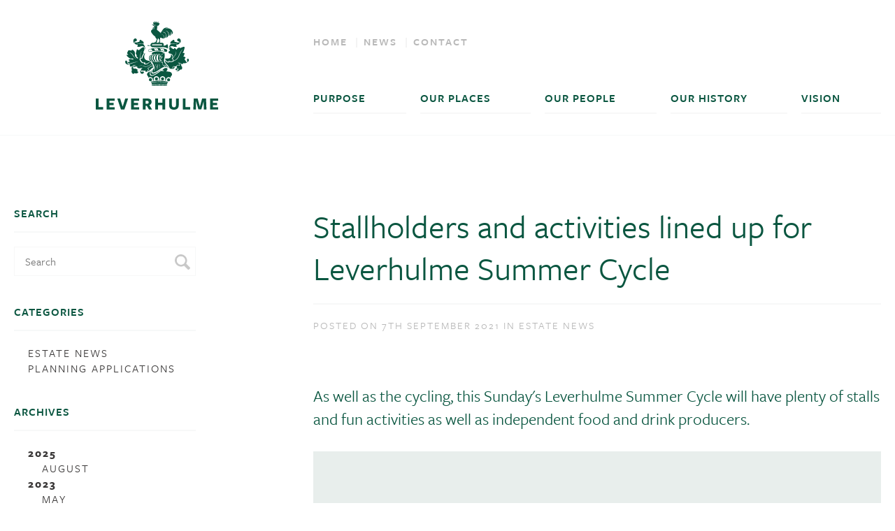

--- FILE ---
content_type: text/html; charset=UTF-8
request_url: https://leverhulme.net/news/stallholders-and-activities-lined-up-for-leverhulme-summer-cycle
body_size: 19451
content:
<!doctype html><html
lang="en-GB"
class="preload
update	       	       news stallholders-and-activities-lined-up-for-leverhulme-summer-cycle"
><head><meta
charset="utf-8" /><meta
name="viewport"
content="width=device-width,initial-scale=1">
 <script>document.getElementsByTagName('html')[0].classList.add('js');if(window.innerWidth<700){document.getElementsByTagName('html')[0].classList.add('mobile-nav');}
var readyStateCheckInterval=setInterval(function(){if(document.readyState==="complete"){clearInterval(readyStateCheckInterval);document.getElementsByTagName('html')[0].classList.add('load-complete');}},100);document.createElement("picture");</script> <link
rel="stylesheet" media="screen" href="/assets/css/screen.css" />
 <script>(function(){var fonts={font1:{name:'FiraSansRegular',filePath:'/assets/fonts/fira-sans.woff.css'}};for(var key in fonts){tryFont(fonts[key].name,fonts[key].filePath);}
function addFont(fontName){var style=document.createElement('style');style.rel='stylesheet';document.head.appendChild(style);style.textContent=localStorage[fontName];}
function tryFont(fontName,fontPath){try{if(localStorage[fontName]){addFont(fontName);}else{var request=new XMLHttpRequest();request.open('GET',fontPath,true);request.onload=function(){if(request.status>=200&&request.status<400){localStorage[fontName]=request.responseText;addFont(fontName);}}
request.send();}}
catch(ex){}}}());</script> <link
rel="apple-touch-icon" sizes="180x180" href="/assets/images/apple-touch-icon.png"><link
rel="icon" type="image/png" sizes="32x32" href="/assets/images/favicon-32x32.png"><link
rel="icon" type="image/png" sizes="16x16" href="/assets/images/favicon-16x16.png"><link
rel="manifest" href="/assets/images/site.webmanifest"><link
rel="mask-icon" href="/assets/images/safari-pinned-tab.svg" color="#105640"><link
rel="shortcut icon" href="/assets/images/favicon.ico"><meta
name="msapplication-TileColor" content="#105640"><meta
name="msapplication-config" content="/assets/images/browserconfig.xml"><meta
name="theme-color" content="#ffffff"> <script src="/assets/javascript/picturefill.min.js" async></script> <script src="/assets/javascript/lazysizes.min.js" async></script> <script src="https://maps.googleapis.com/maps/api/js?key=AIzaSyCo0gAYLwWyihbnDWXwRa6i6e51hN2fM_w" ></script> <script>var mapArray=[];function allMaps(){mapArray.forEach(function(item,index,array){console.log(item,index);item();});};</script> <link
rel="stylesheet" href="https://use.typekit.net/pde4ydm.css">
<title>Leverhulme | Stallholders and activities lined up for Leverhulme Summer Cycle</title>
<script>(function(i,s,o,g,r,a,m){i['GoogleAnalyticsObject']=r;i[r]=i[r]||function(){
(i[r].q=i[r].q||[]).push(arguments)},i[r].l=1*new Date();a=s.createElement(o),
m=s.getElementsByTagName(o)[0];a.async=1;a.src=g;m.parentNode.insertBefore(a,m)
})(window,document,'script','//www.google-analytics.com/analytics.js','ga');
ga('create', 'UA-39995711-33', 'auto');
ga('send', 'pageview');
</script><meta name="description" content="Leverhulme are responsible for managing land in the Wirral &amp; elsewhere as well as providing commercial properties for thriving businesses and homes for people of all ages. We&#039;re building a wonderful place for this generation and future generations to live, work and enjoy their precious leisure time.">
<meta name="referrer" content="no-referrer-when-downgrade">
<meta name="robots" content="all">
<meta content="en_GB" property="og:locale">
<meta content="Leverhulme" property="og:site_name">
<meta content="website" property="og:type">
<meta content="https://leverhulme.net/news/stallholders-and-activities-lined-up-for-leverhulme-summer-cycle" property="og:url">
<meta content="Stallholders and activities lined up for Leverhulme Summer Cycle" property="og:title">
<meta content="Leverhulme are responsible for managing land in the Wirral &amp; elsewhere as well as providing commercial properties for thriving businesses and homes for people of all ages. We&#039;re building a wonderful place for this generation and future generations to live, work and enjoy their precious leisure time." property="og:description">
<meta content="https://en.wikipedia.org/wiki/William_Lever,_1st_Viscount_Leverhulme" property="og:see_also">
<link href="https://leverhulme.net/news/stallholders-and-activities-lined-up-for-leverhulme-summer-cycle" rel="canonical">
<link href="https://leverhulme.net" rel="home">
<link type="text/plain" href="https://leverhulme.net/humans.txt" rel="author"></head><body
lang="en-GB"><header><div
class="threeColumns"><div
class="column oneColumn"><div
class="inner">
<a
href="/" class="logo">
<svg
id="Layer_1" xmlns="http://www.w3.org/2000/svg" viewBox="0 0 119.3 86.3">
<path
class="st0" d="M0 86.1V75.4h2.7v8.4h4.5v2.3H0zM10.6 86.1V75.4h7.8v2.2h-5.1v2h4.1v2.2h-4.1v2.1h5.1v2.2h-7.8zM27.9 86.1h-3.4l-3.6-10.7h2.8l2.5 8 2.5-8h2.8l-3.6 10.7zM34.4 86.1V75.4h7.8v2.2h-5.1v2h4.1v2.2h-4.1v2.1h5.1v2.2h-7.8zM48.5 86.1h-2.7V75.4h4.3c2.8 0 4.3 1.3 4.3 3.4 0 1.4-.8 2.5-2.2 3.1l2.7 4.2h-3.1l-2.1-3.6-1.2.1v3.5zm1.3-5.5c1.2-.1 1.8-.6 1.8-1.6 0-.9-.6-1.4-2-1.4h-1.1v3h1.3zM65 86.1v-4.2h-4.3v4.2H58V75.4h2.7v4.1H65v-4.1h2.7v10.7H65zM76.2 86.3c-2.8 0-4.7-1.4-4.7-4.4v-6.5h2.7v6.2c0 1.6.6 2.4 2.1 2.4 1.3 0 1.9-.7 1.9-2.3v-6.3h2.7v6.3c0 3.1-1.8 4.6-4.7 4.6zM84.8 86.1V75.4h2.7v8.4H92v2.3h-7.2zM105.2 77.9l-2.3 8H100l-2.3-8-.1 8.2h-2.5l.4-10.7h3.8l2.2 8 2.2-8h3.8l.4 10.7h-2.6l-.1-8.2zM111.5 86.1V75.4h7.8v2.2h-5.1v2h4.1v2.2h-4.1v2.1h5.1v2.2h-7.8z"/>
<g>
<path
class="st0" d="M70.1 44.2l-.4-.1c-.8-.1-1.6-.5-2.1-.9-.1.5-.2.9-.2.9l-.1.3-.3-.1c-1.8-.6-2.1-2.5-2-4-.3.1-.6.2-.8.2h-.4l-.1-.3c-.1-.4.1-1 .2-1.5-.3.1-.6.1-.7.1h-.3v.4c0 .6-.5 1-1 1-.6 0-1-.5-1-1 0-.1 0-.3-.1-.4h-.2c.1.1.1.3.1.4 0 .5-.4 1-1 1s-1-.4-1-1c0-.2 0-.2-.2-.4.1.2.1.3.1.4 0 .5-.4 1-1 1s-1-.4-1-1v-.4h-.4v.4c0 .5-.4 1-1 1-.1 0-.2 0-.3-.1 1.6 2.1 2.2 3.9 2.4 5 .6 2.7-.6 3.5-.6 3.5.3-1 .2-2.1.1-2.9-.8 1-2.2 2.9-1.6 4.1 0 .1.1.1.1.2s.1.1.2.2h.1c.7 0 2.7-.3 7.1-3.5 2.2-1.5 3.8-2.1 5-2.2H68.8c.2 0 .3.1.5.1.1 0 .2.1.3.1 1 .4 1.1 1.5 1.1 1.5s.2-.9-.6-2zM81.4 37.7c-1.7 1-3 1.1-3 1.1s1.9-.2 3.2-1c1.4-.8 3.8-.6 3.8-.6s-2.3-.6-4 .5z"/>
<path
class="st0" d="M89.3 40.4c-.4 0-1.2.1-1.6-1.5-.1-.1-.2-.3-.3-.4-.4-.7-1.2-1.2-.8-1.5.4-.3.9-1.3.9-1.3-.2-.9-2.4-1.2-2.4-1.2.6-.2 1.1-1 1.2-2 0-.4.1-.6.2-.8.1-.2 0-.5-.3-.6-.7-.1-1.6-.1-1.6-.1 1-.7 1.7-3.6 2-5 .1-.5-.4-1-.9-.9-1.4.3-3.5 1.4-3.5 1.4l-.2-.4c-.1-.3-.5-.4-.7-.2-.2.1-.4.1-.7.2-1 .2-2 2-2 2-.6-1.2-1.6-1.8-2-1.7-.4.1-.3.9-.3.9-.9.1-3-.9-3-1.8 0-.1 0-.3.1-.4-.7.1-1.1.5-1.4.9-.4.8-.2 2.5.5 3l.1.1s-1.6-.1-1.7 1.3c0 .5.3.8.7 1.1 5.8 1 3.2 5.1 3.2 5.1s.2.1.4.3c.2-.6.7-1.8 1.7-3.3 1.6-2.3 1.4-4 1.4-4 .3 1.1-.2 2.9-1 3.9-.8 1.1-1.6 2.7-2 3.5.4.4.9 1 .6 1.7 1.6-.7 4-2.1 5-5 1.7-4.6 4.1-6.6 4.1-6.6s-2.3 2.7-3.7 6.7c-.5 1.3-1.1 2.5-2.3 3.5-1.1.9-2.2 1.5-3.3 1.9-1.3 1.3-4.2.5-4.2.5 0 .6-.2.8-.2.8-2.2-.1-3.4-1.5-3.8-2.2-.1 1.3.2 2.4 2.1 4.2.8.8 1.8 2.2 2.1 3.3l.5.5c.7.3 1.3.2 1.5.2.5 0 1-.2 1-.4.1-.2.1-.4.1-.6 0-.2.1-.5.2-.7.1-.2.2-.4.4-.6h.2l.1-.1c.2-.1.4-.1.5-.1h.1c.2 0 .4.1.6.2.4.1.8.1 1.2-.2.2-.2.4-.3.6-.3 0-.1 0-.1.1-.2.3-.5.8-.8 1.5-.8.4 0 .9.1 1.3.3.1-.6-.2-1.9-1.6-2.4 0 0 2.5-.4 3.2 1.2.5.1 1.2.1 1.6 0 .7-.2.5-1 .5-1s1.1.8 3.7-.2c.1-.1.2-.2.3-.2zM67.3 45.9s-.1 0 0 0c-.5.2-1.4.9-2.6 1.8.9.2 1.2.4 1.6 1.1l2.4.2c.9-1 1.5-1.9.9-2.9-.2-.1-.8-.9-2.3-.2z"/>
<path
class="st0" d="M89.5 36.7c-1.2.6-.1 1.6-.5 2.5-.2.4-.5.4-.7.2.7.5 1.5.6 2.2-.3.6-1.3-.1-2.8-1-2.4zM83.2 42.1zM79.9 46.7s-.6-1.1-1.5-.6c-.4.2-.7.8-.7 1.3.3.7 1.8.6 2.2-.7zM83.1 41.8c0 .1.1.2.1.3-.1-.1-.1-.2-.1-.3zM67.6 37.3c.6 1 1.7 2.3 3.4 2.5 0 0 .2-.9 0-1.3 0 0 2.2 1.6 3.9.4 1.7-1.2-.9-2.1-.9-2.1s2.4-2.6-1-4.4c-.1 0-.1-.1-.2-.1.5.5.7 1.2.4 2.3-.8 2.9-5.5 1.8-5.5 1.8 0 .2-.1.4-.1.6v.3zM69.8 22.7c-.1-.2-.4-.2-.4 0-.2.5-1.6 1.3-2.9 1.3h-.9s.5-.1.6-.9c.1-.9-.3-1.9-1.9-1.9h-8.8c-1.2 0-2.2 1-2.2 2.2v.3h-1.6c-.4 0-.8-.2-.8-.2h-.2v.9h.2s.3-.2.8-.2h1.8c.3.8 1.1 1.3 2 1.3H66.3c1.2 0 3.1.7 3.3 1.2.1.2.3.2.4 0 .2-.4.4-1.2.4-2.1s-.4-1.5-.6-1.9zm-15 .5c.1-.3.4-.5.7-.5h8.7c.3 0 .5.2.5.5s-.2.5-.5.5h-9.3c-.1-.2-.2-.4-.1-.5zM67.3 50.6c-.1.1-.2.1-.2.1s.1-.1.2-.1z"/>
<circle
class="st0" cx="59.1" cy="56.3" r="1.5"/>
<circle
class="st0" cx="65.1" cy="56.3" r="1.5"/>
<circle
class="st0" cx="71" cy="57.2" r="1.5"/>
<circle
class="st0" cx="53.3" cy="57.1" r="1.5"/>
<path
class="st0" d="M75.8 44.1h0zM75.7 44.2zM75.7 44.2zM75.8 44.1s0 .1 0 0c0 .1 0 0 0 0zM75.1 46.1c-.2.5-1.3.8-2.1.5 1.8.7 3.7-.3 3.8-1.3.1-1-.5-1.1-1-.9h-.1-.1c-.3.3-.3 1.1-.5 1.7zM55.7 7.6s-.5-.5 0-1 1.1-.2 1.2-.9c0 .1 0 .8-1.2 1.9zM58.9 5.3c1.4-.6 1.2-2.8-2.6-2.8 0 .4 0 .7.1 1h-.7c.7 0 1.8 2.5 3.2 1.8zm-1.3-1.5c.3 0 .6.1.6.3 0 .2-.2.4-.6.3-.3 0-.6-.4-.6-.4s.2-.2.6-.2zM53.7 33.6c0-.1 0-.1 0 0 0-.1 0-.1 0 0zM53.8 33.5zM58.5 38.7v.1c.1 0 0 0 0-.1 0 .1 0 0 0 0zM54 38.3c-.6-.7-1.4-1.1-1.4-2.4 0-1.4.6-1.7.9-2 0-.1.1-.1.1-.1l.1-.1v-.2c0-.2 0-.3.1-.5-.1.1-.3.2-.4.3-.7.5-1.5 1.1-1.5 2.8 0 1.6.9 2.4 1.7 3.1.1.1.3.2.4.3.1.1.1.1.1.2v-.2c.1-.6 0-.9-.1-1.2zM60.7 29.4h-.2.2zM60.7 29.4zM62.8 35.1l-.2-.1.1-.3c.3-1.2 1.3-1.9 2.1-2.4.6-.4 1.1-.8 1.1-1.2 0-.6-2-1.4-4.3-1.6h-1s-5.5.1-5.9 2c-.1.6-.2.8-.3.9.1-.1.3-.1.4-.1.5 0 .9.4 1 .8h.2c0-.5.4-1 1-1 .5 0 1 .4 1 1h.2c0-.5.4-1 1-1 .5 0 1 .4 1 1h.4c0-.5.5-1 1-1 .6 0 1 .5 1 1 0 .8 0 1.4-.1 1.8 0 .4-.1.8-.1 1.3s.2 1.1.3 1.6c0 .2.1.3.1.5.2-1.3.8-2.3 1.4-2.9-.8 0-1.3-.3-1.4-.3z"/>
<path
class="st0" d="M53.7 33.6l-.1.1-.1.1c.1 0 .2-.1.2-.2zM53.7 33.5s.1 0 0 0c.1 0 0 0 0 0zM59.9 38.5c-.4-.4-.8-1-.8-2.1 0-1.3.1-1.6.2-2 0-.1.1-.2.1-.2 0-.1.1-.2.1-.3.1-.2.1-.3.1-.9 0-.3-.3-.6-.6-.6s-.6.3-.6.6c0 .5-.1.9-.2 1.3 0 .1-.1.3-.1.4-.1.5-.5 2 .2 3 .3.4.5.6.6.8.1.1.2.2.2.3.1.1.1.2.1.4 0 .3.3.6.6.6s.6-.3.6-.6c0-.1-.1-.3-.2-.4l-.3-.3zM55.3 37.8c0-.1-.1-.1 0 0-.4-.4-.8-.9-.8-2 0-1.2.4-1.6.7-1.9l.1-.1c.2-.2.1-.4.1-.4v-.2c-.1-.2-.3-.4-.6-.4s-.5.2-.6.4v.1c0 .1 0 .5-.3.8-.2.2-.5.9-.5 1.6 0 .8.1 1.4.4 1.7.3.3.7.9.8 1.6v.4c0 .3.3.6.6.6s.6-.3.6-.6V39c-.2-.6-.4-1.1-.5-1.2z"/>
<path
class="st0" d="M57.8 38.4c-.5-.4-1.2-1.2-1.2-2.4s.3-1.6.6-1.9c.2-.3.3-.6.3-1 0-.3-.3-.6-.6-.6s-.6.3-.6.6v.1c0 .2.1.7-.2.9-.2.2-.7.7-.7 1.9s.8 2 1.1 2.3c.3.2.3.4.4.7v.4c0 .3.3.6.6.6s.6-.3.6-.6c0-.1 0-.2-.1-.4 0-.3 0-.4-.2-.6zM62.3 37.9c-.2-.6-.3-1.1-.3-1.7 0-.5 0-.9.1-1.3 0-.5.1-1 .1-1.8 0-.4-.3-.6-.6-.6s-.6.2-.6.6v.1c0 .2 0 .6-.1 1.1-.1.6-.2 1.4-.2 2.2 0 .7.2 1.3.4 1.8.1.3.2.5.2.7 0 .1.1.3.1.4 0 .4.3.6.6.6s.6-.3.6-.6c0-.6-.1-1.1-.3-1.5zM66.2 31c0 1.3-2.8 1.7-3.2 3.7 0 0 1.2.5 2.6 0 0 0-2 1-2.4 3.7 0 0 .9-.1 1.3-.3 0 0-.6 1.3-.4 2 0 0 .9.1 1.4-.7 0 0-1 3.6 1.6 4.5 0 0 .4-.7.1-1.6 0 0 1.1 1.2 2.6 1.4-1.8-2.3-4.2-3-3-7.4 1.2-4.6-.5-6-1.5-6.3.5.3.9.6.9 1zM68.7 44.7h.2-.2zM68.5 44.7h.2-.2zM68.9 44.7zM67.7 44.7c-1.2.1-2.8.7-5 2.2-4.5 3.1-6.5 3.5-7.1 3.5.7 0 2.6-.3 7.1-3.5 2.3-1.5 3.9-2.1 5-2.2z"/>
<path
class="st0" d="M54.8 52.7c-.2 0-.3 0-.4-.1-.7-.3-1-.8-1.1-1.5-.1-.9.3-2.3 1.3-3.5-.5 1.1-.7 2.4.2 3.3l.1.1.2.1c.1 0 .3.1.5.1.9 0 3.1-.5 7.6-3.6.6-.4 1.2-.8 1.7-1.1-.3.2-.6.5-1 .8-2.6 2-7 5.4-9.1 5.4z"/>
<path
class="st1" d="M54.6 38.5zM54.6 38.5z"/>
<path
class="st0" d="M43.7 47.5c-.3.5-.4 1.1-.3 1.9.2 2.1 2 2.1 2.9 1.5.9-.7.3-1.9-.4-1.6-.5.2-1 .3-1.3.2-.8-.2-1.1-.6-.9-2z"/>
<path
class="st0" d="M43.7 47.5c-.3.5-.4 1.1-.3 1.9.2 2.1 2 2.1 2.9 1.5.9-.7.3-1.9-.4-1.6-.5.2-1 .3-1.3.2-.8-.2-1.1-.6-.9-2zM51.4 46.1zM51 46zM51.3 46.1h-.1c0-.1.1 0 .1 0zM50.9 46.1v-.2.2z"/>
<path
class="st0" d="M55.9 44c-.5 0-.9 0-1.3.1h-.1c-.2 0-.4.1-.6.2-.1 0-.2.1-.3.1-.1 0-.2.1-.3.1-.1 0-.2.1-.3.1 0 0-.1 0-.1.1-.1.1-.2.1-.2.2-.1.1-.2.1-.2.2s-.1.1-.2.2l-.2.2-.2.2c-.3.4-.6.5-.8.5H51h-.1-.1-.1-.1-.1v.2c0 .1.1.2.2.2.1.1.2.1.3.1.1 0 .2.1.3.1.4.1.9.2.9.2-.3.2-.5.4-.7.6l-.3.3c-.1.1-.2.2-.2.3-.1.1-.1.2-.2.3-.2.3-.3.6-.3.8 1.7-.8 3.5-2.5 4.4-3.5.4-.4.8-.6 1.3-.6l-.2-1s-.1-.1-.1-.2zM51.4 46.1s-.1 0 0 0c-.1 0 0 0 0 0zM51.4 46.1s-.1 0 0 0c-.1 0 0 0 0 0zM51.2 46s-.1 0 0 0c-.1 0 0 0 0 0zM51.2 46s-.1 0 0 0c-.1 0 0 0 0 0z"/>
<path
class="st0" d="M51.5 47.6c-.1.1-.2.2-.2.3.1-.1.2-.2.2-.3z"/>
<path
class="st0" d="M51.5 47.6c-.1.1-.2.2-.2.3.1-.1.2-.2.2-.3zM51.3 47.9c-.1.1-.1.2-.2.3.1-.1.1-.2.2-.3z"/>
<path
class="st0" d="M51.3 47.9c-.1.1-.1.2-.2.3.1-.1.1-.2.2-.3zM51.8 47.3l-.3.3.3-.3zM51.8 47.3l-.3.3.3-.3zM51.8 47.3c.2-.2.4-.4.7-.6 0 0-.5 0-.9-.2.4.1.9.2.9.2-.2.2-.5.4-.7.6z"/>
<path
class="st0" d="M51.8 47.3c.2-.2.4-.4.7-.6 0 0-.5 0-.9-.2.4.1.9.2.9.2-.2.2-.5.4-.7.6zM51.1 46zM51.1 46zM51.4 46.1c.2 0 .5-.1.8-.5l.2-.2-.2.2c-.3.4-.6.5-.8.5z"/>
<path
class="st0" d="M51.4 46.1c.2 0 .5-.1.8-.5l.2-.2-.2.2c-.3.4-.6.5-.8.5zM51.1 46.4c.1.1.2.1.3.1-.2 0-.3-.1-.3-.1z"/>
<path
class="st0" d="M51.1 46.4c.1.1.2.1.3.1-.2 0-.3-.1-.3-.1zM36.1 44.7c.1-1 1.3-1.5 1.3-1.5-.6.1-1.2.4-1.7.9-1.6 1.7-.4 3.6-.4 3.6-1.3 1.7.5 3.7 1.1 3.8.5.1 1.2-.8 1.2-.8 1.9.8 3.1.1 3.7-.5.3-.3.2-.7-.1-.9-.5-.3-1.1-.7-1.1-.7.2 0 .4-.2.6-.4.2-.3.2-.7-.1-.9-.7-.4-1.6-1.2-2.1-1-.5.1-1.1.2-1.5 0-.6-.4-1-.9-.9-1.6zM31.8 42.1c-.9-.5-1-1.3-1.3-2.7-.4-1.4-2-1.2-1.8.7.2 2 2.4 2.4 3.6 2.5.3 0 .4.1.5.1-.2-.2-.5-.4-1-.6zM81.9 21.7c.9-.9 1.2-2.1.7-3.4-.6-1.6-2.5-1.5-2.8-.8-.3.7-.6.9-.6.9.5 2 2.4 1.2 2.3 2-.1-.1.7.3.4 1.3zM37.4 43.2zM47.6 32.8l.1-.1c.3-.5.3-1.2.1-1.7l-.3.6c0 .1-.1.1-.1.2s-.1.1-.1.2-.1.1-.1.2-.1.1-.1.2v.1c0 .1-.1.1-.2.2-.5.7-.9 1.4-1.1 2 0 .1-.1.2-.1.3v.1c0 .1-.1.3-.1.4-.2.6-.2 1-.2 1h-.5c-1.1 0-1.4.5-1.4.5.1.2.1.4.2.6.1.1.1.3.2.4.1.1.1.2.2.3l.3.6c.4.6.8.9 1.2 1.2.1.1.2.1.4.2.3.1.5.1.8.1.7 0 1.3-.3 1.3-.3v1.4c.2.1.3.1.5.1h.9c.1 0 .2 0 .2-.1.2 0 .4-.1.5-.2l.6-.3c.3-.2.5-.4.8-.6.5-.4.9-.9 1.5-1.2l-.4-.4c-1 0-2-.1-3-.5-3.1-1.1-2.7-4.5-2.1-5.5zM76.9 43.9c-.2-.1-.4-.2-.6-.2.2.1.4.2.6.2z"/>
<path
class="st0" d="M74.3 24.5c.4 0 1 .1 1.6.4 1.4.7 3 .1 3 .1.1-1-.7-1.8-.7-1.8s1.9 0 3.1-1c.4-.5.5-1.1 0-1.6-.5.4-1.9.5-2.6.1-.8-.5-2-.4-2-.4.4-1.4-.7-2.7-1.6-1.6-.9 1.1-1.1.2-2 1.6-.7 1-.4 1.6-.1 1.9.7-.2 1.6-.4 2.8-.3 2 .3 3.8 0 3.8 0-.5.4-2.1.5-4 .3-1.9-.3-2.9.6-3.3 1.2-.3.4-.6 1-.8 1.9-.5 1.5.1 2.4.6 3-.7-.7-1.3-3.8 2.2-3.8zM74.3 39.3zM37.5 21.7c-.9-.9-1.2-2.1-.7-3.4.6-1.6 2.5-1.5 2.8-.8.3.7.6.9.6.9-.5 2-2.4 1.2-2.3 2 0-.1-.7.3-.4 1.3z"/>
<path
class="st0" d="M45.1 24.5c-.4 0-1 .1-1.6.4-1.4.7-3 .1-3 .1-.1-1 .7-1.8.7-1.8s-1.9 0-3.1-1c-.4-.5-.5-1.1 0-1.6.5.4 1.9.5 2.6.1.8-.5 2-.4 2-.4-.4-1.4.7-2.7 1.6-1.6s1.1.2 2 1.6c.7 1 .4 1.6.1 1.9-.7-.2-1.6-.4-2.8-.3-2 .3-3.8 0-3.8 0 .5.4 2.1.5 4 .3 1.9-.3 2.9.6 3.3 1.2.3.4.6 1 .8 1.9.5 1.5-.1 2.5-.5 3.1.5-.7 1.1-3.9-2.3-3.9z"/>
<path
class="st2" d="M57.5 41.4s2 2.8 1.3 6.3c0-.1 1.5-3.4-1.3-6.3zM59.6 41.4s.8 2.9.8 5.7c0 0 .9-3-.8-5.7zM61.6 41.1s.6 2.7.4 5.2c0 .1.9-2.6-.4-5.2z"/>
<path
class="st0" d="M74.3 51.9c0-1.4-1.2-2.3-2.5-2.5 0 0-5.7-.8-8.4-.8 0 0-6.1 4.8-8.7 4.8-3.5 0-1.6-4.4-1.6-4.4-1.5.6-3.2 1.5-3.2 2.8 0 .7.3 1.3.8 1.8 1.1 1.1.5 1.8.5 1.8.5-.5 1.2-.8 1.9-.8 1.5 0 2.7 1.2 2.7 2.7 0 .2 0 .4-.1.7.2 0 .9-.2 1.1-.2-.3-.4-.4-.9-.4-1.4 0-1.5 1.2-2.7 2.7-2.7 1.5 0 2.7 1.2 2.7 2.7 0 .4-.1.7-.2 1.1h1c-.1-.3-.2-.7-.2-1.1 0-1.5 1.2-2.7 2.7-2.7 1.5 0 2.7 1.2 2.7 2.7 0 .5-.1 1-.4 1.4.2 0 .9.2 1.1.2-.1-.2-.1-.4-.1-.7 0-1.5 1.2-2.7 2.7-2.7.7 0 1.4.3 1.9.8 0 0-.6-.6.5-1.8.5-.3.8-1 .8-1.7zM67.9 11.7c0-.1 0 0 0 0zM68 11.7h-.1.1zM68 11.7c.2.3.4.6.5.8-.2-.3-.4-.6-.5-.8zM66.5 15.5zM66.4 14.6z"/>
<path
class="st0" d="M71.3 14.2l.1.3c0 .1.1.1.2 0l.2-.3c.3-.4 1.1-1.9.4-3.6 0 0 1 1.3.2 3.4v.3c0 .1.1.1.1.1l.4-.4c.3-.3.6-.7.7-1.1.2-.8.2-2.3-.3-3 0 0 .6.7.8 1.7.1.2.1.5.1.8v.4c.1.1.2.1.3 0 .5-.4.7-1.1.6-1.8-.3-1-1.3-3.1-3.4-3.6-2.3-.6-3.9.4-3.9.4s.5-1.2 3.4-.7c-1.5-1-3.4-.9-4.8.2-.5.4-.9.9-1.3 1.4l-.3.5-.7 1.2c-.1.1-.1.2-.2.3 1.1-1.1 3.3-1.1 4.9-.9 0-.1 2.5-.1 2.5 4.4z"/>
<path
class="st0" d="M68 11.8s0-.1 0 0l-.1-.1.1.1c-.1-.2-.2-.2-.3-.3l.3.3z"/>
<path
class="st0" d="M68.8 9.7c-3.8-.6-5 1-4.9.9l-.3.5c-.2.3-.6.4-.9.2l-.7-.6c.9.8.8 1.8 2.9 2.6 0 0 1.7.2 1.8 2.3v1c0 .1.1.1.1.1.4-.1.8-.3 1.2-.5v-.1c.3-1 .4-1.9.3-2.6 0-.2-.1-.5-.2-.8-.1-.3-.3-.7-.7-1h-.1c-.3-.2-.7-.4-1.2-.4-.2 0-.4.1-.7.1 0 0 1.2-.7 2.1 0 .1.1.2.1.3.2v.1c.2.2.3.4.4.7 1 2 .4 3.8.4 3.8v.1c0 .1.1.1.1.1l.8-.5c.4-.3.8-.7 1-1.2.4-.3.8-4-1.7-5zM68 11.8zM83.4 43.9c0-.5-.1-1-.3-1.5 0-.1-.1-.2-.1-.3-.6-1.3-2.1-1.3-2.1-1.3 1.6.7.9 2.9.9 2.9-.4-.6-2.3-.9-2.7 0-.7 1.8.3 2.4.8 2.6l.3.1.5.1s-.5 2.5-2.5 2.2c.2.2.6.3 1 .3 1.9 0 3.2-1.8 3.2-1.8h.9c.7 0 .9-.7.9-1.8.1-1.2-.8-1.5-.8-1.5z"/>
<path
class="st0" d="M79.9 46c.2.1.3.1.3.1l-.3-.1z"/>
<path
class="st0" d="M79.9 46c.2.1.3.1.3.1l-.3-.1z"/>
<g>
<path
class="st0" d="M66.5 15.5c-.1-1.7-1.5-2.3-1.5-2.3-2.1-.7-2-1.8-2.9-2.6l-.1-.1-2.4-1.9.4-3.7-.4-.2c-.1.3-.4.5-.7.6-1.4.6-2.6-1.8-3.2-1.8-1 .1-1.1.3-1.1.3s1.4.4 1.9 1c.6.8 1.2 1.5.2 3.2-.2.4-.5 0-.4-.2.3-.4 1.2-1.1.5-2.3.2.8-.5 1.7-2.4 3.3-2.3 2.1 3.7 6.6 3.7 6.6v.6l1.4 1.8-1.1 2.5s-1.2.6-1.5.6c-.3 0-.4.3-.4.3h3.3c0-.1-.1-.1-.1-.1l-.4-.1.3-.5.4-.2-.3-.1-.2-.2.7-2 .2-.1.2-1.2.8.8.2.5.2.1V20.3c0 .2-.1.3-.3.4-.2.1-.6.2-.7.2-.2 0-.2.3-.2.3h2.8c0-.2-.4-.1-.4-.1l-.5-.2v-.4c0-.1 0-.3.1-.4l.3-.3-.4.1v-1.6l.2-.4c.1-.2.1-.3.1-.5v-1c0-.1.1-.1.1-.1h.3c.3 0 .6.1.8.2.2.1.4.2.9.4.4.1.9.2 1.5.2.1 0 .1-.1.1-.1v-1.5z"/>
<path
class="st0" d="M60.1 4.7c2.3 0 1.9-2.9 1.9-2.9l-1 .4c-.1.1-.3-.1-.2-.2.1-.3.4-.5.4-1.2 0-.1-.1-.1-.2-.1-.3.3-.8.9-1 1.1-.1.1-.2 0-.3-.1L59.5.4c0-.1-.1-.1-.2 0l-.6 1.2c-.1.1-.2.1-.3 0L57.8.2c0-.1-.2-.1-.2 0l-.3 1.4c0 .1-.2.2-.3.1l-.8-.9c-.1-.1-.2 0-.2.1 0 0 .1 1 .1 1.8 3 0 3.7 1.3 3.3 2.2h.6l.1-.2z"/>
</g>
<g>
<path
class="st3" d="M58.8 27.5c-.1-.5-.4-.8-.6-.9-.6 0-1.3.1-2 .2.4.1.8.4 1 .8.2.5.6.8.9 1 .4 0 .9-.1 1.3-.1-.3-.1-.5-.5-.6-1zM54.6 28.2c-.3-.4-.7-.8-1.1-.8-.3.1-.6.2-1 .3.2.1.4.4.6.9.2.5.6.7.9.8.4-.1.9-.2 1.5-.3-.2-.2-.5-.2-.9-.9z"/>
<path
class="st3" d="M53 28.6c-.2-.5-.5-.8-.7-.8-.1 0-.1 0-.2.1-.3.1-.5.3-.6.6-.1.3-.1.5 0 .8.2.4.5.6.9.6h.3c.3-.1.6-.2 1-.3-.2-.3-.6-.6-.7-1zM60.7 27.6c-.1-.4-.5-.8-.9-1-.4 0-.8 0-1.3.1.2.2.3.4.5.9.2.6.6 1 .8 1.1h1.6c-.3-.3-.5-.5-.7-1.1zM64.1 26.8c-.6-.1-1.1-.1-1.6-.1.3.2.5.5.7 1.2.1.5.4.8.6.9.4.1.8.1 1.2.2-.2-.2-.4-.6-.5-1.1.1-.8-.3-1-.4-1.1zM65.9 27.1c-.5-.1-1-.2-1.5-.2.2.2.3.5.4 1 .1.6.4 1.1.6 1.2.6.1 1.1.2 1.6.4-.2-.3-.3-.6-.4-1.1-.2-.7-.4-1.1-.7-1.3z"/>
<path
class="st0" d="M68.7 27.5c-2.6-1-6-1.3-8.3-1.3-2.3 0-5.7.3-8.3 1.3-.7.3-1.1 1.1-.7 1.8.3.6 1 .9 1.6.7 1.4-.5 4.1-1.1 7.5-1.1s6.1.7 7.5 1.1c.6.2 1.3-.1 1.6-.7.2-.7-.2-1.5-.9-1.8zm-15.9 2.2h-.3c-.4 0-.7-.2-.9-.6-.1-.3-.1-.5 0-.8.1-.3.3-.5.6-.6.1 0 .1 0 .2-.1.2.1.5.3.7.8.2.4.5.7.8.8-.5.3-.9.4-1.1.5zm1.3-.4c-.3-.1-.7-.3-.9-.8-.2-.5-.4-.7-.6-.9.3-.1.6-.2 1-.3.4.1.8.4 1.1.8.4.7.7.8.9.8-.6.2-1.1.3-1.5.4zm4-.6c-.3-.2-.7-.5-.9-1-.2-.5-.6-.7-1-.8.7-.1 1.4-.2 2-.2.2.1.5.4.6.9.1.5.4.9.6 1.1-.5-.1-.9-.1-1.3 0zm2.3-.1h-.7c-.2-.1-.6-.5-.8-1.1-.1-.5-.3-.7-.5-.9.5 0 1 0 1.3-.1.4.2.8.6.9 1 .1.6.3.8.5 1-.1.1-.4.1-.7.1zm3.5.2c-.2-.2-.5-.4-.6-.9-.2-.7-.5-1.1-.7-1.2.5 0 1 .1 1.6.1.1.1.5.4.5 1.1 0 .5.3.9.5 1.1-.5-.1-.9-.1-1.3-.2zm1.5.2c-.1-.2-.5-.6-.6-1.2 0-.5-.2-.8-.4-1 .5.1 1 .1 1.5.2.3.3.6.6.6 1.2.1.5.3.9.4 1.1-.4 0-.9-.1-1.5-.3z"/>
</g>
<path
class="st0" d="M54.7 41.6c-4 3.2-6.3 3.4-8.3 2.3-2-1.1-4.4.1-4.4.1s1.8-1.5 5.1-.1c2.8 1.2 6.3-1.6 7.4-2.6-.3-.5-.7-1-1.2-1.6-.1-.1-.1-.1-.2-.1-.2.2-.9.6-1.8 1.6-1.2 1.2-3.3 1.4-4.2.7V41s-3.4.9-4.5-4.1c0 0 .3-.3.6-.5-.4-3.9 1.5-7.5 1.5-7.5-1.5 4.3-1.3 6.5-1.1 7.3.3-.1.6-.2 1-.1 0 0 .2-2 1.7-3.9 1.1-1.4-.7-1.4.7-3.2.1-.4 1-2.6-.2-3.5-1-.2-2.8 1.2-3.5 1.9-.9.7-1.3 1.6-2.2.6l-.8-.6c-.3 0-.6 1.7-.7 2-.2.6-.2.9-.4 1.4-.3.6-.2 1.5.5 2.2.6.6-.2 1.8.5 2.2.7.3 1.3.6.9 1.1-.5.4-1 .1-2.1-1.2-1.2-1.3-.7-1.9-.8-3.8s-1.3-2.8-2.2-3.2c-.9-.4-.8.3-1.2.7 0 0-.8-.2-2.7-.2-.2 0-.5.1-.6.4l-.7 1.5c-.3.5-.2 1.2.2 1.6l.8.9H30c.2 1.1.6 1.3 1.6 2.2.9.9 1.6 1.3 2.8 1.3 1.2 0 2.5.1 2.3.6-.1.5-.7.5-2 .1s-2.6.3-2.6.3c-.1 1 1.2 1.7 1.2 1.7-.7.7-1.7.8-2.3.8.1.2.1.4.2.6.4.7 1.5 1.2 4.7 0s5.3-.5 5.3-.5-2.8-.3-5.3.9c-2 .9-3.3.9-4.1.5.1.1.3.2.5.3.1 0 .1.1.2.1.6.3.9 1 .7 1.6V43.8c0 .1 0 .1.1.2.1.3.6.3 1.2.3.4-.1.9-.2 1.2-.5 1.9-1.5 3.8-.7 3.8-.7-.4 0-2.7.1-2.9 1.7 0 .4.1.7.3.9v-.3c.2-1.3 1.5-1 2.2-1 .7 0 2-.1 2-.1-1 .2-.9.6-.9.6.7 1.4 2.9 1.4 3.5 1 .6-.4 1.9.2 1.9.2-.5.1-1 .4-1.4.8 0 .2-.1.4-.1.7-.1.9 0 1.3.2 1.4v-.1c.1-.8 1-.8 1.9-.6.9.2 2.3-.1 2.3-.1-.3.9.1 1.2.1 1.2.5.1 1 0 1.5-.2l.1-.3c.1-.3.2-.6.4-.9.1-.1.1-.2.2-.3l.3-.3.3-.3s.1 0 .1-.1h-.1c-.1 0-.2-.1-.3-.1-.1-.1-.2-.1-.3-.2-.2-.1-.3-.3-.3-.5 0-.1 0-.3.1-.4.1-.1.2-.1.3-.2H51.2c.2 0 .4-.1.6-.3l.2-.2.2-.2.2-.2c.1-.1.2-.1.2-.2.1-.1.2-.1.3-.2l.1-.1c.1-.1.2-.1.3-.2.1 0 .2-.1.3-.1.1 0 .2-.1.3-.1.2-.1.4-.1.7-.2h.1c.4-.1.8-.1 1.2-.1-.3-.3-.7-1-1.2-1.9zm-15.2-4.4c-.8-.6-2.6-2-3.5-3.7-1.2-2.1-3.3-3.1-3.3-3.1s2.4.4 3.7 3c1 2 2.5 3.2 3.1 3.8.2.2.4.3.4.3s-.1-.2-.4-.3zM81.6 38.1c-1.3.8-3.2 1-3.2 1s1.3-.1 3-1.1 4-.4 4-.4-2.4-.3-3.8.5zM69.1 59.7s-.1 0 0 0l-.7.3-.6-.5-.7.3-.6-.5-.7.4-.6-.5-.7.4-.7-.5-.6.5-.6-.5-.6.4-.6-.4-.6.4-.6-.4-.6.5-.7-.4-.6.5-.6-.4-.7.5-.6-.3-.5.4-.7-.2-.5.4-.6-.1.6 1.5s3.2-.3 7.4-.3 7.3.3 7.3.3l.7-1.4-.5.1-.5-.5z"/>
<path
class="st0" d="M53.9 59.6l-.2-.6s2.8-.9 8.4-.9 8.2 1.1 8.2 1.1l-.1.6s-3.6-.8-8-.8-8.3.6-8.3.6zM69.4 62.9H54.8l-.1-1.1s4-.3 7.4-.3c3.4 0 7.3.3 7.3.3v1.1z"/>
<path
class="st2" d="M62.7 62.2l-1.2.4s-.1 0 0 0l.3-.4-.3-.4s0-.1 0 0l1.2.4zM59.2 62.3l-1 .4.2-.3-.2-.3 1 .2c.1-.1.1 0 0 0zM56.1 62.4l-.8.3.2-.3-.2-.3.8.3c.1-.1.1 0 0 0zM66.1 62.3l-1 .4.2-.3-.3-.5 1.1.4c0-.1 0 0 0 0zM69.1 62.4l-.8.3.2-.3-.2-.3.8.3c0-.1 0 0 0 0z"/>
</g>
</svg>
</a><p
class="site_title"><a
href="/">Leverhulme</a></p></div></div><div
class="column twoColumn"><div
class="inner"><div
class="container minorNav"><ul><li
>
<a
href="https://leverhulme.net/">
Home
</a></li><li
>
<a
href="https://leverhulme.net/news">
News
</a></li><li
>
<a
href="https://leverhulme.net/contact">
Contact
</a></li></ul></div><nav
class="container" id="site_navigation"><h2>Site Navigation</h2><ul><li
>
<a
href="https://leverhulme.net/the-purpose">
Purpose
</a></li><li
>
<a
href="https://leverhulme.net/the-estate">
Our Places
</a></li><li
class="current"
>
<a
href="https://leverhulme.net/our-people">
Our People
</a></li><li
>
<a
href="https://leverhulme.net/our-history">
Our History
</a></li><li
>
<a
href="https://leverhulme.net/leverhulme-vision">
Vision
</a></li></ul></nav></div></div></div></header><div
class="row"><div
class="threeColumns"><div
class="column twoColumn noPadding newsList"><div
class="inner"><div
class="pageIntroduction"><h1>Stallholders and activities lined up for Leverhulme Summer Cycle</h1><div
class="meta"><p>Posted on 7th September 2021 in Estate News</p></div></div><div
class="pageIntro"><p>As well as the cycling, this Sunday's Leverhulme Summer Cycle will have plenty of stalls and fun activities as well as independent food and drink producers.</p></div><div
class="entryImage">
<noscript>
<picture>
<source
media="(min-width: 700px)" srcset="https://leverhulme.net/content/images/_900x600_fit_center-center_75_none/placeholder.jpg">
<source
media="(min-width: 480px)" srcset="https://leverhulme.net/content/images/_560x560_fit_center-center_75_none/placeholder.jpg">
<img
src="https://leverhulme.net/content/images/_560x560_fit_center-center_75_none/placeholder.jpg" alt="Placeholder"/>
</picture>
</noscript><picture>
<source
media="(min-width: 700px)" data-srcset="https://leverhulme.net/content/images/_900x600_fit_center-center_75_none/placeholder.jpg">
<source
media="(min-width: 480px)" data-srcset="https://leverhulme.net/content/images/_560x560_fit_center-center_75_none/placeholder.jpg">
<img
class='lazyload' data-src="https://leverhulme.net/content/images/_560x560_fit_center-center_75_none/placeholder.jpg" src="https://leverhulme.net/content/images/_560x560_fit_center-center_75_none/placeholder.jpg" alt="Placeholder"/>
</picture></div><div
class="rows genericPageRows"><div
class="row rowText bgColour_white" id="id-1"><div
class="outerWrapper container"><div
class="text"><div
class="innerWrapper cms-textblock"><p>People taking part in this Sunday’s Leverhulme Summer Cycle will be able to enjoy a host of stalls and fun activities.<br
/></p><p>Organisers Rethink have lined up everything from independent food and drink producers through to local theatre and music companies to keep participants fully entertained.</p><p>Several hundred people have so far registered for the event, which starts at Claire House before moving on to the Leverhulme tracks at Brimstage Hall &amp; Courtyard. The tracks will be open from 10am with last arrivals at 3pm.</p><p>Newly signed up stallholders include Per Cup Coffee Company, Pen-y-Lan Pork, who will be providing bacon and sausage sandwiches, and Windsors Fruit Liqueurs from Burton which will be selling flapjacks, cakes and scones. They join the Hyacinth Vintage Ice Cream Van and The Chocolate Cellar.</p><p>Others taking part in the day include Wirral Environmental Network, Positivitree, a wellbeing network for parents and carers, and Wirral Unplugged which will be running an events schedule that includes amateur dramatics, acoustic music and drum classes for children. There will also be a scavenger hunt for younger ones.</p><p>Neston-based Just Riding Along will also be on hand to carry out basic free bike checks including brakes, gears and pumping up of tyres. Families will also be able to enjoy the various food and retail outlets at Brimstage Hall &amp; Courtyard.</p><p>Claire House supporters will be marshalling the car park with people with adapted cycles or trikes able to start at Brimstage Hall. Where possible, participants are encouraged to travel by bike with details of best routes available upon registration.</p><p>Ed Lamb, one of the founders of Rethink Now, which campaigns for stronger, healthier communities through environmental sustainability, said: “We have had a fantastic response to this year’s Leverhulme Summer Cycle with well over several hundred registrations and growing by the day. We also have a great and varied mix of stands and stalls with something for everyone.</p><p>“While we have a good provision of car parking in place, I would encourage people to commute by bike to the event where this is possible.”</p><p>Tom O’Leary, Leverhulme’s Estate Manager, said: “Leverhulme is delighted to be hosting what promises to be a fun day for all the family with the opportunity to explore some of the Estate’s tracks and enjoy an eclectic mix of stalls and entertainers.”</p><p>To register for the Leverhulme Summer Cycle or for further details visit <a
href="http://www.summercycle.co.uk">www.summercycle.co.uk</a>. <br
/></p></div></div></div></div><div
class="row rowImages simpleSlider imageCount_3 bgColour_white" data-image-count="3" id="id-2"><div
class="outerWrapper"><div
class="rowTextImages-slider"><div
class="image" id="id-2-1">
<picture
data-object-fit="cover">
<source
media="(max-width: 479px)"  srcset="/imager/images/2323/cyclists_2021-08-27-100854_fdb1c426fcc91c78a72f2c3d339dcdb2.jpg"  type="image/jpeg">
<source
media="(min-width: 1500px)" srcset="/imager/images/2323/cyclists_2021-08-27-100854_d4a7f9e162ebb3faa647c3ae3a257cc7.jpg" type="image/jpeg">
<source
media="(min-width: 1280px)" srcset="/imager/images/2323/cyclists_2021-08-27-100854_a56aa42aafb70f301f2bd624da813322.jpg" type="image/jpeg">
<source
media="(min-width: 960px)"  srcset="/imager/images/2323/cyclists_2021-08-27-100854_230bf2d6573dd7fabadda0058b4bec47.jpg"  type="image/jpeg">
<source
media="(min-width: 700px)"  srcset="/imager/images/2323/cyclists_2021-08-27-100854_27d3ce8ff9f67a9c276154c44a9e3544.jpg"  type="image/jpeg">
<source
media="(min-width: 480px)"  srcset="/imager/images/2323/cyclists_2021-08-27-100854_b6f47720adbe8970b4a0beeb9736e257.jpg"  type="image/jpeg">
<img
src="/imager/images/2323/cyclists_2021-08-27-100854_a56aa42aafb70f301f2bd624da813322.jpg" alt="" data-object-fit="cover" />
</picture></div><div
class="image" id="id-2-2">
<noscript>
<picture
data-object-fit="cover">
<source
media="(max-width: 479px)"  srcset="/imager/images/2322/Cyclists-take-in-one-of-the-Leverhulme-Estate-tracks_2021-08-27-100844_fdb1c426fcc91c78a72f2c3d339dcdb2.jpg"  type="image/jpeg">
<source
media="(min-width: 1500px)" srcset="/imager/images/2322/Cyclists-take-in-one-of-the-Leverhulme-Estate-tracks_2021-08-27-100844_d4a7f9e162ebb3faa647c3ae3a257cc7.jpg" type="image/jpeg">
<source
media="(min-width: 1280px)" srcset="/imager/images/2322/Cyclists-take-in-one-of-the-Leverhulme-Estate-tracks_2021-08-27-100844_a56aa42aafb70f301f2bd624da813322.jpg" type="image/jpeg">
<source
media="(min-width: 960px)"  srcset="/imager/images/2322/Cyclists-take-in-one-of-the-Leverhulme-Estate-tracks_2021-08-27-100844_230bf2d6573dd7fabadda0058b4bec47.jpg"  type="image/jpeg">
<source
media="(min-width: 700px)"  srcset="/imager/images/2322/Cyclists-take-in-one-of-the-Leverhulme-Estate-tracks_2021-08-27-100844_27d3ce8ff9f67a9c276154c44a9e3544.jpg"  type="image/jpeg">
<source
media="(min-width: 480px)"  srcset="/imager/images/2322/Cyclists-take-in-one-of-the-Leverhulme-Estate-tracks_2021-08-27-100844_b6f47720adbe8970b4a0beeb9736e257.jpg"  type="image/jpeg">
<img
src="/imager/images/2322/Cyclists-take-in-one-of-the-Leverhulme-Estate-tracks_2021-08-27-100844_a56aa42aafb70f301f2bd624da813322.jpg" alt="" data-object-fit="cover" />
</picture></noscript>
<picture
data-object-fit="cover">
<source
media="(max-width: 479px)"  data-srcset="/imager/images/2322/Cyclists-take-in-one-of-the-Leverhulme-Estate-tracks_2021-08-27-100844_fdb1c426fcc91c78a72f2c3d339dcdb2.jpg"  type="image/jpeg">
<source
media="(min-width: 1500px)" data-srcset="/imager/images/2322/Cyclists-take-in-one-of-the-Leverhulme-Estate-tracks_2021-08-27-100844_d4a7f9e162ebb3faa647c3ae3a257cc7.jpg" type="image/jpeg">
<source
media="(min-width: 1280px)" data-srcset="/imager/images/2322/Cyclists-take-in-one-of-the-Leverhulme-Estate-tracks_2021-08-27-100844_a56aa42aafb70f301f2bd624da813322.jpg" type="image/jpeg">
<source
media="(min-width: 960px)"  data-srcset="/imager/images/2322/Cyclists-take-in-one-of-the-Leverhulme-Estate-tracks_2021-08-27-100844_230bf2d6573dd7fabadda0058b4bec47.jpg"  type="image/jpeg">
<source
media="(min-width: 700px)"  data-srcset="/imager/images/2322/Cyclists-take-in-one-of-the-Leverhulme-Estate-tracks_2021-08-27-100844_27d3ce8ff9f67a9c276154c44a9e3544.jpg"  type="image/jpeg">
<source
media="(min-width: 480px)"  data-srcset="/imager/images/2322/Cyclists-take-in-one-of-the-Leverhulme-Estate-tracks_2021-08-27-100844_b6f47720adbe8970b4a0beeb9736e257.jpg"  type="image/jpeg">
<img
class="lazyload" data-src="/imager/images/2322/Cyclists-take-in-one-of-the-Leverhulme-Estate-tracks_2021-08-27-100844_a56aa42aafb70f301f2bd624da813322.jpg" src="data:image/svg+xml;charset=utf-8,%3Csvg%20xmlns%3D%27http%3A%2F%2Fwww.w3.org%2F2000%2Fsvg%27%20width%3D%272%27%20height%3D%271%27%20style%3D%27background%3Atransparent%27%2F%3E" alt="" data-object-fit="cover" />
</picture></div><div
class="image" id="id-2-3">
<noscript>
<picture
data-object-fit="cover">
<source
media="(max-width: 479px)"  srcset="/imager/images/2321/Cyclists-enjoy-refreshments-during-Summer-Cycle_2021-08-27-100836_fdb1c426fcc91c78a72f2c3d339dcdb2.jpg"  type="image/jpeg">
<source
media="(min-width: 1500px)" srcset="/imager/images/2321/Cyclists-enjoy-refreshments-during-Summer-Cycle_2021-08-27-100836_d4a7f9e162ebb3faa647c3ae3a257cc7.jpg" type="image/jpeg">
<source
media="(min-width: 1280px)" srcset="/imager/images/2321/Cyclists-enjoy-refreshments-during-Summer-Cycle_2021-08-27-100836_a56aa42aafb70f301f2bd624da813322.jpg" type="image/jpeg">
<source
media="(min-width: 960px)"  srcset="/imager/images/2321/Cyclists-enjoy-refreshments-during-Summer-Cycle_2021-08-27-100836_230bf2d6573dd7fabadda0058b4bec47.jpg"  type="image/jpeg">
<source
media="(min-width: 700px)"  srcset="/imager/images/2321/Cyclists-enjoy-refreshments-during-Summer-Cycle_2021-08-27-100836_27d3ce8ff9f67a9c276154c44a9e3544.jpg"  type="image/jpeg">
<source
media="(min-width: 480px)"  srcset="/imager/images/2321/Cyclists-enjoy-refreshments-during-Summer-Cycle_2021-08-27-100836_b6f47720adbe8970b4a0beeb9736e257.jpg"  type="image/jpeg">
<img
src="/imager/images/2321/Cyclists-enjoy-refreshments-during-Summer-Cycle_2021-08-27-100836_a56aa42aafb70f301f2bd624da813322.jpg" alt="" data-object-fit="cover" />
</picture></noscript>
<picture
data-object-fit="cover">
<source
media="(max-width: 479px)"  data-srcset="/imager/images/2321/Cyclists-enjoy-refreshments-during-Summer-Cycle_2021-08-27-100836_fdb1c426fcc91c78a72f2c3d339dcdb2.jpg"  type="image/jpeg">
<source
media="(min-width: 1500px)" data-srcset="/imager/images/2321/Cyclists-enjoy-refreshments-during-Summer-Cycle_2021-08-27-100836_d4a7f9e162ebb3faa647c3ae3a257cc7.jpg" type="image/jpeg">
<source
media="(min-width: 1280px)" data-srcset="/imager/images/2321/Cyclists-enjoy-refreshments-during-Summer-Cycle_2021-08-27-100836_a56aa42aafb70f301f2bd624da813322.jpg" type="image/jpeg">
<source
media="(min-width: 960px)"  data-srcset="/imager/images/2321/Cyclists-enjoy-refreshments-during-Summer-Cycle_2021-08-27-100836_230bf2d6573dd7fabadda0058b4bec47.jpg"  type="image/jpeg">
<source
media="(min-width: 700px)"  data-srcset="/imager/images/2321/Cyclists-enjoy-refreshments-during-Summer-Cycle_2021-08-27-100836_27d3ce8ff9f67a9c276154c44a9e3544.jpg"  type="image/jpeg">
<source
media="(min-width: 480px)"  data-srcset="/imager/images/2321/Cyclists-enjoy-refreshments-during-Summer-Cycle_2021-08-27-100836_b6f47720adbe8970b4a0beeb9736e257.jpg"  type="image/jpeg">
<img
class="lazyload" data-src="/imager/images/2321/Cyclists-enjoy-refreshments-during-Summer-Cycle_2021-08-27-100836_a56aa42aafb70f301f2bd624da813322.jpg" src="data:image/svg+xml;charset=utf-8,%3Csvg%20xmlns%3D%27http%3A%2F%2Fwww.w3.org%2F2000%2Fsvg%27%20width%3D%272%27%20height%3D%271%27%20style%3D%27background%3Atransparent%27%2F%3E" alt="" data-object-fit="cover" />
</picture></div></div></div></div></div><div
class="paginationControls"><div
class="pagination-controls"><h3>Pagination</h3><ul><li
class="prev">
<a
href="https://leverhulme.net/news/hundreds-sign-up-for-leverhulme-summer-cycle" class="prev">Older News</a></li><li
class="next">
<a
href="https://leverhulme.net/news/hundreds-of-cyclists-enjoy-leverhulme-summer-cycle" class="next">Newer News</a></li></ul></div></div></div></div><div
class="column oneColumn"><div
class="inner paddedSmall paddedLeft"><div
class="widget search"><h4>Search</h4><form
action="https://leverhulme.net/search" method="get" accept-charset="UTF-8">
<label
for="searchTerm" class="searchForm">
<input
type="search"
name="searchTerm"
placeholder="Search"
>
<input
type="submit" value="Search" class="searchButton button" />
</label></form></div><div
class="widget categories"><h4>Categories</h4><ul><li><a
href="https://leverhulme.net/news/estate-news">Estate News</a></li><li><a
href="https://leverhulme.net/news/planning-applications">Planning applications</a></li></ul></div><div
class="archives widget"><h4>Archives</h4><ul><li><a
href="/news/archive/2025">2025</a><ul><li><a
href="/news/archive/2025/08">
August
</a></li></ul></li><li><a
href="/news/archive/2023">2023</a><ul><li><a
href="/news/archive/2023/05">
May
</a></li><li><a
href="/news/archive/2023/07">
July
</a></li><li><a
href="/news/archive/2023/10">
October
</a></li></ul></li><li><a
href="/news/archive/2022">2022</a><ul><li><a
href="/news/archive/2022/01">
January
</a></li><li><a
href="/news/archive/2022/02">
February
</a></li><li><a
href="/news/archive/2022/05">
May
</a></li><li><a
href="/news/archive/2022/06">
June
</a></li><li><a
href="/news/archive/2022/08">
August
</a></li><li><a
href="/news/archive/2022/09">
September
</a></li><li><a
href="/news/archive/2022/10">
October
</a></li><li><a
href="/news/archive/2022/11">
November
</a></li><li><a
href="/news/archive/2022/12">
December
</a></li></ul></li><li><a
href="/news/archive/2021">2021</a><ul><li><a
href="/news/archive/2021/05">
May
</a></li><li><a
href="/news/archive/2021/06">
June
</a></li><li><a
href="/news/archive/2021/08">
August
</a></li><li><a
href="/news/archive/2021/09">
September
</a></li></ul></li><li><a
href="/news/archive/2020">2020</a><ul><li><a
href="/news/archive/2020/03">
March
</a></li></ul></li><li><a
href="/news/archive/2019">2019</a><ul><li><a
href="/news/archive/2019/01">
January
</a></li><li><a
href="/news/archive/2019/02">
February
</a></li><li><a
href="/news/archive/2019/08">
August
</a></li><li><a
href="/news/archive/2019/09">
September
</a></li><li><a
href="/news/archive/2019/11">
November
</a></li></ul></li><li><a
href="/news/archive/2018">2018</a><ul><li><a
href="/news/archive/2018/07">
July
</a></li><li><a
href="/news/archive/2018/10">
October
</a></li><li><a
href="/news/archive/2018/11">
November
</a></li></ul></li><li><a
href="/news/archive/2017">2017</a><ul><li><a
href="/news/archive/2017/06">
June
</a></li></ul></li></ul></div><div
class="share sm widget"><h4>Share This</h4><ul><li
class="sm_facebook">
<a
class="js-social-share" href="https://www.facebook.com/sharer/sharer.php?u=https%3A%2F%2Fleverhulme.net%2Fnews%2Fstallholders-and-activities-lined-up-for-leverhulme-summer-cycle" target="_blank">
<svg
xmlns="http://www.w3.org/2000/svg" viewBox="0 0 46.67 84"><title>Facebook</title>
<path
d="M46.67 14.6H33.34c-1.58 0-3.33 2.07-3.33 4.85v9.63h16.66V42.8H30V84H14.27V42.8H0V29.08h14.27V21c0-11.58 8-21 19.07-21h13.33z" data-name="Facebook" />
</svg>
</a></li><li
class="sm_twitter">
<a
class="js-social-share" href="https://twitter.com/intent/tweet/?text=Stallholders%20and%20activities%20lined%20up%20for%20Leverhulme%20Summer%20Cycle&url=https%3A%2F%2Fleverhulme.net%2Fnews%2Fstallholders-and-activities-lined-up-for-leverhulme-summer-cycle" target="_blank">
<svg
xmlns="http://www.w3.org/2000/svg" viewBox="0 0 103.36 84"><title>Twitter</title>
<path
d="M92.78 20.92c0 .91.06 1.83.06 2.74C92.84 51.69 71.51 84 32.5 84A60 60 0 0 1 0 74.47a42.27 42.27 0 0 0 5.06.3 42.54 42.54 0 0 0 26.34-9.08A21.22 21.22 0 0 1 11.58 51a21.22 21.22 0 0 0 9.58-.36 21.22 21.22 0 0 1-17-20.79v-.27a21.13 21.13 0 0 0 9.6 2.65A21.23 21.23 0 0 1 7.19 3.88 60.2 60.2 0 0 0 50.9 26 21.22 21.22 0 0 1 87 6.7a42.39 42.39 0 0 0 13.5-5.15 21.29 21.29 0 0 1-9.32 11.73 42.39 42.39 0 0 0 12.18-3.34 43.1 43.1 0 0 1-10.58 10.98z" data-name="twitter" />
</svg>
</a></li><li
class="sm_email">
<a
class="js-social-share" href="mailto:?subject=Stallholders%20and%20activities%20lined%20up%20for%20Leverhulme%20Summer%20Cycle&body=Check out this https%3A%2F%2Fleverhulme.net%2Fnews%2Fstallholders-and-activities-lined-up-for-leverhulme-summer-cycle">
<svg
xmlns="http://www.w3.org/2000/svg" viewBox="0 0 57.89 37.3"><title>Email</title>
<path
d="M1.91 3.49L26 16.45a6.91 6.91 0 0 0 5.83 0L56 3.49c1.55-.84 3-3.49.15-3.49H1.74c-2.89 0-1.4 2.65.17 3.49zm54.73 6.43l-24.78 13a5.5 5.5 0 0 1-2.91.64 5.5 5.5 0 0 1-2.95-.68L1.24 9.92C0 9.27 0 10 0 10.63v23.59a3.75 3.75 0 0 0 3.19 3.08H54.7a3.75 3.75 0 0 0 3.19-3.08V10.63c0-.63.01-1.36-1.25-.71z" data-name="Email"/>
</svg>
</a></li></ul></div></div></div></div></div><footer><div
class="footerContent"><div
class="threeColumns"><div
class="column oneColumn"><div
class="inner paddedSmall"><div
class="logo">
<svg
id="Layer_1" xmlns="http://www.w3.org/2000/svg" viewBox="0 0 119.3 86.3">
<path
class="st0" d="M0 86.1V75.4h2.7v8.4h4.5v2.3H0zM10.6 86.1V75.4h7.8v2.2h-5.1v2h4.1v2.2h-4.1v2.1h5.1v2.2h-7.8zM27.9 86.1h-3.4l-3.6-10.7h2.8l2.5 8 2.5-8h2.8l-3.6 10.7zM34.4 86.1V75.4h7.8v2.2h-5.1v2h4.1v2.2h-4.1v2.1h5.1v2.2h-7.8zM48.5 86.1h-2.7V75.4h4.3c2.8 0 4.3 1.3 4.3 3.4 0 1.4-.8 2.5-2.2 3.1l2.7 4.2h-3.1l-2.1-3.6-1.2.1v3.5zm1.3-5.5c1.2-.1 1.8-.6 1.8-1.6 0-.9-.6-1.4-2-1.4h-1.1v3h1.3zM65 86.1v-4.2h-4.3v4.2H58V75.4h2.7v4.1H65v-4.1h2.7v10.7H65zM76.2 86.3c-2.8 0-4.7-1.4-4.7-4.4v-6.5h2.7v6.2c0 1.6.6 2.4 2.1 2.4 1.3 0 1.9-.7 1.9-2.3v-6.3h2.7v6.3c0 3.1-1.8 4.6-4.7 4.6zM84.8 86.1V75.4h2.7v8.4H92v2.3h-7.2zM105.2 77.9l-2.3 8H100l-2.3-8-.1 8.2h-2.5l.4-10.7h3.8l2.2 8 2.2-8h3.8l.4 10.7h-2.6l-.1-8.2zM111.5 86.1V75.4h7.8v2.2h-5.1v2h4.1v2.2h-4.1v2.1h5.1v2.2h-7.8z"/>
<g>
<path
class="st0" d="M70.1 44.2l-.4-.1c-.8-.1-1.6-.5-2.1-.9-.1.5-.2.9-.2.9l-.1.3-.3-.1c-1.8-.6-2.1-2.5-2-4-.3.1-.6.2-.8.2h-.4l-.1-.3c-.1-.4.1-1 .2-1.5-.3.1-.6.1-.7.1h-.3v.4c0 .6-.5 1-1 1-.6 0-1-.5-1-1 0-.1 0-.3-.1-.4h-.2c.1.1.1.3.1.4 0 .5-.4 1-1 1s-1-.4-1-1c0-.2 0-.2-.2-.4.1.2.1.3.1.4 0 .5-.4 1-1 1s-1-.4-1-1v-.4h-.4v.4c0 .5-.4 1-1 1-.1 0-.2 0-.3-.1 1.6 2.1 2.2 3.9 2.4 5 .6 2.7-.6 3.5-.6 3.5.3-1 .2-2.1.1-2.9-.8 1-2.2 2.9-1.6 4.1 0 .1.1.1.1.2s.1.1.2.2h.1c.7 0 2.7-.3 7.1-3.5 2.2-1.5 3.8-2.1 5-2.2H68.8c.2 0 .3.1.5.1.1 0 .2.1.3.1 1 .4 1.1 1.5 1.1 1.5s.2-.9-.6-2zM81.4 37.7c-1.7 1-3 1.1-3 1.1s1.9-.2 3.2-1c1.4-.8 3.8-.6 3.8-.6s-2.3-.6-4 .5z"/>
<path
class="st0" d="M89.3 40.4c-.4 0-1.2.1-1.6-1.5-.1-.1-.2-.3-.3-.4-.4-.7-1.2-1.2-.8-1.5.4-.3.9-1.3.9-1.3-.2-.9-2.4-1.2-2.4-1.2.6-.2 1.1-1 1.2-2 0-.4.1-.6.2-.8.1-.2 0-.5-.3-.6-.7-.1-1.6-.1-1.6-.1 1-.7 1.7-3.6 2-5 .1-.5-.4-1-.9-.9-1.4.3-3.5 1.4-3.5 1.4l-.2-.4c-.1-.3-.5-.4-.7-.2-.2.1-.4.1-.7.2-1 .2-2 2-2 2-.6-1.2-1.6-1.8-2-1.7-.4.1-.3.9-.3.9-.9.1-3-.9-3-1.8 0-.1 0-.3.1-.4-.7.1-1.1.5-1.4.9-.4.8-.2 2.5.5 3l.1.1s-1.6-.1-1.7 1.3c0 .5.3.8.7 1.1 5.8 1 3.2 5.1 3.2 5.1s.2.1.4.3c.2-.6.7-1.8 1.7-3.3 1.6-2.3 1.4-4 1.4-4 .3 1.1-.2 2.9-1 3.9-.8 1.1-1.6 2.7-2 3.5.4.4.9 1 .6 1.7 1.6-.7 4-2.1 5-5 1.7-4.6 4.1-6.6 4.1-6.6s-2.3 2.7-3.7 6.7c-.5 1.3-1.1 2.5-2.3 3.5-1.1.9-2.2 1.5-3.3 1.9-1.3 1.3-4.2.5-4.2.5 0 .6-.2.8-.2.8-2.2-.1-3.4-1.5-3.8-2.2-.1 1.3.2 2.4 2.1 4.2.8.8 1.8 2.2 2.1 3.3l.5.5c.7.3 1.3.2 1.5.2.5 0 1-.2 1-.4.1-.2.1-.4.1-.6 0-.2.1-.5.2-.7.1-.2.2-.4.4-.6h.2l.1-.1c.2-.1.4-.1.5-.1h.1c.2 0 .4.1.6.2.4.1.8.1 1.2-.2.2-.2.4-.3.6-.3 0-.1 0-.1.1-.2.3-.5.8-.8 1.5-.8.4 0 .9.1 1.3.3.1-.6-.2-1.9-1.6-2.4 0 0 2.5-.4 3.2 1.2.5.1 1.2.1 1.6 0 .7-.2.5-1 .5-1s1.1.8 3.7-.2c.1-.1.2-.2.3-.2zM67.3 45.9s-.1 0 0 0c-.5.2-1.4.9-2.6 1.8.9.2 1.2.4 1.6 1.1l2.4.2c.9-1 1.5-1.9.9-2.9-.2-.1-.8-.9-2.3-.2z"/>
<path
class="st0" d="M89.5 36.7c-1.2.6-.1 1.6-.5 2.5-.2.4-.5.4-.7.2.7.5 1.5.6 2.2-.3.6-1.3-.1-2.8-1-2.4zM83.2 42.1zM79.9 46.7s-.6-1.1-1.5-.6c-.4.2-.7.8-.7 1.3.3.7 1.8.6 2.2-.7zM83.1 41.8c0 .1.1.2.1.3-.1-.1-.1-.2-.1-.3zM67.6 37.3c.6 1 1.7 2.3 3.4 2.5 0 0 .2-.9 0-1.3 0 0 2.2 1.6 3.9.4 1.7-1.2-.9-2.1-.9-2.1s2.4-2.6-1-4.4c-.1 0-.1-.1-.2-.1.5.5.7 1.2.4 2.3-.8 2.9-5.5 1.8-5.5 1.8 0 .2-.1.4-.1.6v.3zM69.8 22.7c-.1-.2-.4-.2-.4 0-.2.5-1.6 1.3-2.9 1.3h-.9s.5-.1.6-.9c.1-.9-.3-1.9-1.9-1.9h-8.8c-1.2 0-2.2 1-2.2 2.2v.3h-1.6c-.4 0-.8-.2-.8-.2h-.2v.9h.2s.3-.2.8-.2h1.8c.3.8 1.1 1.3 2 1.3H66.3c1.2 0 3.1.7 3.3 1.2.1.2.3.2.4 0 .2-.4.4-1.2.4-2.1s-.4-1.5-.6-1.9zm-15 .5c.1-.3.4-.5.7-.5h8.7c.3 0 .5.2.5.5s-.2.5-.5.5h-9.3c-.1-.2-.2-.4-.1-.5zM67.3 50.6c-.1.1-.2.1-.2.1s.1-.1.2-.1z"/>
<circle
class="st0" cx="59.1" cy="56.3" r="1.5"/>
<circle
class="st0" cx="65.1" cy="56.3" r="1.5"/>
<circle
class="st0" cx="71" cy="57.2" r="1.5"/>
<circle
class="st0" cx="53.3" cy="57.1" r="1.5"/>
<path
class="st0" d="M75.8 44.1h0zM75.7 44.2zM75.7 44.2zM75.8 44.1s0 .1 0 0c0 .1 0 0 0 0zM75.1 46.1c-.2.5-1.3.8-2.1.5 1.8.7 3.7-.3 3.8-1.3.1-1-.5-1.1-1-.9h-.1-.1c-.3.3-.3 1.1-.5 1.7zM55.7 7.6s-.5-.5 0-1 1.1-.2 1.2-.9c0 .1 0 .8-1.2 1.9zM58.9 5.3c1.4-.6 1.2-2.8-2.6-2.8 0 .4 0 .7.1 1h-.7c.7 0 1.8 2.5 3.2 1.8zm-1.3-1.5c.3 0 .6.1.6.3 0 .2-.2.4-.6.3-.3 0-.6-.4-.6-.4s.2-.2.6-.2zM53.7 33.6c0-.1 0-.1 0 0 0-.1 0-.1 0 0zM53.8 33.5zM58.5 38.7v.1c.1 0 0 0 0-.1 0 .1 0 0 0 0zM54 38.3c-.6-.7-1.4-1.1-1.4-2.4 0-1.4.6-1.7.9-2 0-.1.1-.1.1-.1l.1-.1v-.2c0-.2 0-.3.1-.5-.1.1-.3.2-.4.3-.7.5-1.5 1.1-1.5 2.8 0 1.6.9 2.4 1.7 3.1.1.1.3.2.4.3.1.1.1.1.1.2v-.2c.1-.6 0-.9-.1-1.2zM60.7 29.4h-.2.2zM60.7 29.4zM62.8 35.1l-.2-.1.1-.3c.3-1.2 1.3-1.9 2.1-2.4.6-.4 1.1-.8 1.1-1.2 0-.6-2-1.4-4.3-1.6h-1s-5.5.1-5.9 2c-.1.6-.2.8-.3.9.1-.1.3-.1.4-.1.5 0 .9.4 1 .8h.2c0-.5.4-1 1-1 .5 0 1 .4 1 1h.2c0-.5.4-1 1-1 .5 0 1 .4 1 1h.4c0-.5.5-1 1-1 .6 0 1 .5 1 1 0 .8 0 1.4-.1 1.8 0 .4-.1.8-.1 1.3s.2 1.1.3 1.6c0 .2.1.3.1.5.2-1.3.8-2.3 1.4-2.9-.8 0-1.3-.3-1.4-.3z"/>
<path
class="st0" d="M53.7 33.6l-.1.1-.1.1c.1 0 .2-.1.2-.2zM53.7 33.5s.1 0 0 0c.1 0 0 0 0 0zM59.9 38.5c-.4-.4-.8-1-.8-2.1 0-1.3.1-1.6.2-2 0-.1.1-.2.1-.2 0-.1.1-.2.1-.3.1-.2.1-.3.1-.9 0-.3-.3-.6-.6-.6s-.6.3-.6.6c0 .5-.1.9-.2 1.3 0 .1-.1.3-.1.4-.1.5-.5 2 .2 3 .3.4.5.6.6.8.1.1.2.2.2.3.1.1.1.2.1.4 0 .3.3.6.6.6s.6-.3.6-.6c0-.1-.1-.3-.2-.4l-.3-.3zM55.3 37.8c0-.1-.1-.1 0 0-.4-.4-.8-.9-.8-2 0-1.2.4-1.6.7-1.9l.1-.1c.2-.2.1-.4.1-.4v-.2c-.1-.2-.3-.4-.6-.4s-.5.2-.6.4v.1c0 .1 0 .5-.3.8-.2.2-.5.9-.5 1.6 0 .8.1 1.4.4 1.7.3.3.7.9.8 1.6v.4c0 .3.3.6.6.6s.6-.3.6-.6V39c-.2-.6-.4-1.1-.5-1.2z"/>
<path
class="st0" d="M57.8 38.4c-.5-.4-1.2-1.2-1.2-2.4s.3-1.6.6-1.9c.2-.3.3-.6.3-1 0-.3-.3-.6-.6-.6s-.6.3-.6.6v.1c0 .2.1.7-.2.9-.2.2-.7.7-.7 1.9s.8 2 1.1 2.3c.3.2.3.4.4.7v.4c0 .3.3.6.6.6s.6-.3.6-.6c0-.1 0-.2-.1-.4 0-.3 0-.4-.2-.6zM62.3 37.9c-.2-.6-.3-1.1-.3-1.7 0-.5 0-.9.1-1.3 0-.5.1-1 .1-1.8 0-.4-.3-.6-.6-.6s-.6.2-.6.6v.1c0 .2 0 .6-.1 1.1-.1.6-.2 1.4-.2 2.2 0 .7.2 1.3.4 1.8.1.3.2.5.2.7 0 .1.1.3.1.4 0 .4.3.6.6.6s.6-.3.6-.6c0-.6-.1-1.1-.3-1.5zM66.2 31c0 1.3-2.8 1.7-3.2 3.7 0 0 1.2.5 2.6 0 0 0-2 1-2.4 3.7 0 0 .9-.1 1.3-.3 0 0-.6 1.3-.4 2 0 0 .9.1 1.4-.7 0 0-1 3.6 1.6 4.5 0 0 .4-.7.1-1.6 0 0 1.1 1.2 2.6 1.4-1.8-2.3-4.2-3-3-7.4 1.2-4.6-.5-6-1.5-6.3.5.3.9.6.9 1zM68.7 44.7h.2-.2zM68.5 44.7h.2-.2zM68.9 44.7zM67.7 44.7c-1.2.1-2.8.7-5 2.2-4.5 3.1-6.5 3.5-7.1 3.5.7 0 2.6-.3 7.1-3.5 2.3-1.5 3.9-2.1 5-2.2z"/>
<path
class="st0" d="M54.8 52.7c-.2 0-.3 0-.4-.1-.7-.3-1-.8-1.1-1.5-.1-.9.3-2.3 1.3-3.5-.5 1.1-.7 2.4.2 3.3l.1.1.2.1c.1 0 .3.1.5.1.9 0 3.1-.5 7.6-3.6.6-.4 1.2-.8 1.7-1.1-.3.2-.6.5-1 .8-2.6 2-7 5.4-9.1 5.4z"/>
<path
class="st1" d="M54.6 38.5zM54.6 38.5z"/>
<path
class="st0" d="M43.7 47.5c-.3.5-.4 1.1-.3 1.9.2 2.1 2 2.1 2.9 1.5.9-.7.3-1.9-.4-1.6-.5.2-1 .3-1.3.2-.8-.2-1.1-.6-.9-2z"/>
<path
class="st0" d="M43.7 47.5c-.3.5-.4 1.1-.3 1.9.2 2.1 2 2.1 2.9 1.5.9-.7.3-1.9-.4-1.6-.5.2-1 .3-1.3.2-.8-.2-1.1-.6-.9-2zM51.4 46.1zM51 46zM51.3 46.1h-.1c0-.1.1 0 .1 0zM50.9 46.1v-.2.2z"/>
<path
class="st0" d="M55.9 44c-.5 0-.9 0-1.3.1h-.1c-.2 0-.4.1-.6.2-.1 0-.2.1-.3.1-.1 0-.2.1-.3.1-.1 0-.2.1-.3.1 0 0-.1 0-.1.1-.1.1-.2.1-.2.2-.1.1-.2.1-.2.2s-.1.1-.2.2l-.2.2-.2.2c-.3.4-.6.5-.8.5H51h-.1-.1-.1-.1-.1v.2c0 .1.1.2.2.2.1.1.2.1.3.1.1 0 .2.1.3.1.4.1.9.2.9.2-.3.2-.5.4-.7.6l-.3.3c-.1.1-.2.2-.2.3-.1.1-.1.2-.2.3-.2.3-.3.6-.3.8 1.7-.8 3.5-2.5 4.4-3.5.4-.4.8-.6 1.3-.6l-.2-1s-.1-.1-.1-.2zM51.4 46.1s-.1 0 0 0c-.1 0 0 0 0 0zM51.4 46.1s-.1 0 0 0c-.1 0 0 0 0 0zM51.2 46s-.1 0 0 0c-.1 0 0 0 0 0zM51.2 46s-.1 0 0 0c-.1 0 0 0 0 0z"/>
<path
class="st0" d="M51.5 47.6c-.1.1-.2.2-.2.3.1-.1.2-.2.2-.3z"/>
<path
class="st0" d="M51.5 47.6c-.1.1-.2.2-.2.3.1-.1.2-.2.2-.3zM51.3 47.9c-.1.1-.1.2-.2.3.1-.1.1-.2.2-.3z"/>
<path
class="st0" d="M51.3 47.9c-.1.1-.1.2-.2.3.1-.1.1-.2.2-.3zM51.8 47.3l-.3.3.3-.3zM51.8 47.3l-.3.3.3-.3zM51.8 47.3c.2-.2.4-.4.7-.6 0 0-.5 0-.9-.2.4.1.9.2.9.2-.2.2-.5.4-.7.6z"/>
<path
class="st0" d="M51.8 47.3c.2-.2.4-.4.7-.6 0 0-.5 0-.9-.2.4.1.9.2.9.2-.2.2-.5.4-.7.6zM51.1 46zM51.1 46zM51.4 46.1c.2 0 .5-.1.8-.5l.2-.2-.2.2c-.3.4-.6.5-.8.5z"/>
<path
class="st0" d="M51.4 46.1c.2 0 .5-.1.8-.5l.2-.2-.2.2c-.3.4-.6.5-.8.5zM51.1 46.4c.1.1.2.1.3.1-.2 0-.3-.1-.3-.1z"/>
<path
class="st0" d="M51.1 46.4c.1.1.2.1.3.1-.2 0-.3-.1-.3-.1zM36.1 44.7c.1-1 1.3-1.5 1.3-1.5-.6.1-1.2.4-1.7.9-1.6 1.7-.4 3.6-.4 3.6-1.3 1.7.5 3.7 1.1 3.8.5.1 1.2-.8 1.2-.8 1.9.8 3.1.1 3.7-.5.3-.3.2-.7-.1-.9-.5-.3-1.1-.7-1.1-.7.2 0 .4-.2.6-.4.2-.3.2-.7-.1-.9-.7-.4-1.6-1.2-2.1-1-.5.1-1.1.2-1.5 0-.6-.4-1-.9-.9-1.6zM31.8 42.1c-.9-.5-1-1.3-1.3-2.7-.4-1.4-2-1.2-1.8.7.2 2 2.4 2.4 3.6 2.5.3 0 .4.1.5.1-.2-.2-.5-.4-1-.6zM81.9 21.7c.9-.9 1.2-2.1.7-3.4-.6-1.6-2.5-1.5-2.8-.8-.3.7-.6.9-.6.9.5 2 2.4 1.2 2.3 2-.1-.1.7.3.4 1.3zM37.4 43.2zM47.6 32.8l.1-.1c.3-.5.3-1.2.1-1.7l-.3.6c0 .1-.1.1-.1.2s-.1.1-.1.2-.1.1-.1.2-.1.1-.1.2v.1c0 .1-.1.1-.2.2-.5.7-.9 1.4-1.1 2 0 .1-.1.2-.1.3v.1c0 .1-.1.3-.1.4-.2.6-.2 1-.2 1h-.5c-1.1 0-1.4.5-1.4.5.1.2.1.4.2.6.1.1.1.3.2.4.1.1.1.2.2.3l.3.6c.4.6.8.9 1.2 1.2.1.1.2.1.4.2.3.1.5.1.8.1.7 0 1.3-.3 1.3-.3v1.4c.2.1.3.1.5.1h.9c.1 0 .2 0 .2-.1.2 0 .4-.1.5-.2l.6-.3c.3-.2.5-.4.8-.6.5-.4.9-.9 1.5-1.2l-.4-.4c-1 0-2-.1-3-.5-3.1-1.1-2.7-4.5-2.1-5.5zM76.9 43.9c-.2-.1-.4-.2-.6-.2.2.1.4.2.6.2z"/>
<path
class="st0" d="M74.3 24.5c.4 0 1 .1 1.6.4 1.4.7 3 .1 3 .1.1-1-.7-1.8-.7-1.8s1.9 0 3.1-1c.4-.5.5-1.1 0-1.6-.5.4-1.9.5-2.6.1-.8-.5-2-.4-2-.4.4-1.4-.7-2.7-1.6-1.6-.9 1.1-1.1.2-2 1.6-.7 1-.4 1.6-.1 1.9.7-.2 1.6-.4 2.8-.3 2 .3 3.8 0 3.8 0-.5.4-2.1.5-4 .3-1.9-.3-2.9.6-3.3 1.2-.3.4-.6 1-.8 1.9-.5 1.5.1 2.4.6 3-.7-.7-1.3-3.8 2.2-3.8zM74.3 39.3zM37.5 21.7c-.9-.9-1.2-2.1-.7-3.4.6-1.6 2.5-1.5 2.8-.8.3.7.6.9.6.9-.5 2-2.4 1.2-2.3 2 0-.1-.7.3-.4 1.3z"/>
<path
class="st0" d="M45.1 24.5c-.4 0-1 .1-1.6.4-1.4.7-3 .1-3 .1-.1-1 .7-1.8.7-1.8s-1.9 0-3.1-1c-.4-.5-.5-1.1 0-1.6.5.4 1.9.5 2.6.1.8-.5 2-.4 2-.4-.4-1.4.7-2.7 1.6-1.6s1.1.2 2 1.6c.7 1 .4 1.6.1 1.9-.7-.2-1.6-.4-2.8-.3-2 .3-3.8 0-3.8 0 .5.4 2.1.5 4 .3 1.9-.3 2.9.6 3.3 1.2.3.4.6 1 .8 1.9.5 1.5-.1 2.5-.5 3.1.5-.7 1.1-3.9-2.3-3.9z"/>
<path
class="st2" d="M57.5 41.4s2 2.8 1.3 6.3c0-.1 1.5-3.4-1.3-6.3zM59.6 41.4s.8 2.9.8 5.7c0 0 .9-3-.8-5.7zM61.6 41.1s.6 2.7.4 5.2c0 .1.9-2.6-.4-5.2z"/>
<path
class="st0" d="M74.3 51.9c0-1.4-1.2-2.3-2.5-2.5 0 0-5.7-.8-8.4-.8 0 0-6.1 4.8-8.7 4.8-3.5 0-1.6-4.4-1.6-4.4-1.5.6-3.2 1.5-3.2 2.8 0 .7.3 1.3.8 1.8 1.1 1.1.5 1.8.5 1.8.5-.5 1.2-.8 1.9-.8 1.5 0 2.7 1.2 2.7 2.7 0 .2 0 .4-.1.7.2 0 .9-.2 1.1-.2-.3-.4-.4-.9-.4-1.4 0-1.5 1.2-2.7 2.7-2.7 1.5 0 2.7 1.2 2.7 2.7 0 .4-.1.7-.2 1.1h1c-.1-.3-.2-.7-.2-1.1 0-1.5 1.2-2.7 2.7-2.7 1.5 0 2.7 1.2 2.7 2.7 0 .5-.1 1-.4 1.4.2 0 .9.2 1.1.2-.1-.2-.1-.4-.1-.7 0-1.5 1.2-2.7 2.7-2.7.7 0 1.4.3 1.9.8 0 0-.6-.6.5-1.8.5-.3.8-1 .8-1.7zM67.9 11.7c0-.1 0 0 0 0zM68 11.7h-.1.1zM68 11.7c.2.3.4.6.5.8-.2-.3-.4-.6-.5-.8zM66.5 15.5zM66.4 14.6z"/>
<path
class="st0" d="M71.3 14.2l.1.3c0 .1.1.1.2 0l.2-.3c.3-.4 1.1-1.9.4-3.6 0 0 1 1.3.2 3.4v.3c0 .1.1.1.1.1l.4-.4c.3-.3.6-.7.7-1.1.2-.8.2-2.3-.3-3 0 0 .6.7.8 1.7.1.2.1.5.1.8v.4c.1.1.2.1.3 0 .5-.4.7-1.1.6-1.8-.3-1-1.3-3.1-3.4-3.6-2.3-.6-3.9.4-3.9.4s.5-1.2 3.4-.7c-1.5-1-3.4-.9-4.8.2-.5.4-.9.9-1.3 1.4l-.3.5-.7 1.2c-.1.1-.1.2-.2.3 1.1-1.1 3.3-1.1 4.9-.9 0-.1 2.5-.1 2.5 4.4z"/>
<path
class="st0" d="M68 11.8s0-.1 0 0l-.1-.1.1.1c-.1-.2-.2-.2-.3-.3l.3.3z"/>
<path
class="st0" d="M68.8 9.7c-3.8-.6-5 1-4.9.9l-.3.5c-.2.3-.6.4-.9.2l-.7-.6c.9.8.8 1.8 2.9 2.6 0 0 1.7.2 1.8 2.3v1c0 .1.1.1.1.1.4-.1.8-.3 1.2-.5v-.1c.3-1 .4-1.9.3-2.6 0-.2-.1-.5-.2-.8-.1-.3-.3-.7-.7-1h-.1c-.3-.2-.7-.4-1.2-.4-.2 0-.4.1-.7.1 0 0 1.2-.7 2.1 0 .1.1.2.1.3.2v.1c.2.2.3.4.4.7 1 2 .4 3.8.4 3.8v.1c0 .1.1.1.1.1l.8-.5c.4-.3.8-.7 1-1.2.4-.3.8-4-1.7-5zM68 11.8zM83.4 43.9c0-.5-.1-1-.3-1.5 0-.1-.1-.2-.1-.3-.6-1.3-2.1-1.3-2.1-1.3 1.6.7.9 2.9.9 2.9-.4-.6-2.3-.9-2.7 0-.7 1.8.3 2.4.8 2.6l.3.1.5.1s-.5 2.5-2.5 2.2c.2.2.6.3 1 .3 1.9 0 3.2-1.8 3.2-1.8h.9c.7 0 .9-.7.9-1.8.1-1.2-.8-1.5-.8-1.5z"/>
<path
class="st0" d="M79.9 46c.2.1.3.1.3.1l-.3-.1z"/>
<path
class="st0" d="M79.9 46c.2.1.3.1.3.1l-.3-.1z"/>
<g>
<path
class="st0" d="M66.5 15.5c-.1-1.7-1.5-2.3-1.5-2.3-2.1-.7-2-1.8-2.9-2.6l-.1-.1-2.4-1.9.4-3.7-.4-.2c-.1.3-.4.5-.7.6-1.4.6-2.6-1.8-3.2-1.8-1 .1-1.1.3-1.1.3s1.4.4 1.9 1c.6.8 1.2 1.5.2 3.2-.2.4-.5 0-.4-.2.3-.4 1.2-1.1.5-2.3.2.8-.5 1.7-2.4 3.3-2.3 2.1 3.7 6.6 3.7 6.6v.6l1.4 1.8-1.1 2.5s-1.2.6-1.5.6c-.3 0-.4.3-.4.3h3.3c0-.1-.1-.1-.1-.1l-.4-.1.3-.5.4-.2-.3-.1-.2-.2.7-2 .2-.1.2-1.2.8.8.2.5.2.1V20.3c0 .2-.1.3-.3.4-.2.1-.6.2-.7.2-.2 0-.2.3-.2.3h2.8c0-.2-.4-.1-.4-.1l-.5-.2v-.4c0-.1 0-.3.1-.4l.3-.3-.4.1v-1.6l.2-.4c.1-.2.1-.3.1-.5v-1c0-.1.1-.1.1-.1h.3c.3 0 .6.1.8.2.2.1.4.2.9.4.4.1.9.2 1.5.2.1 0 .1-.1.1-.1v-1.5z"/>
<path
class="st0" d="M60.1 4.7c2.3 0 1.9-2.9 1.9-2.9l-1 .4c-.1.1-.3-.1-.2-.2.1-.3.4-.5.4-1.2 0-.1-.1-.1-.2-.1-.3.3-.8.9-1 1.1-.1.1-.2 0-.3-.1L59.5.4c0-.1-.1-.1-.2 0l-.6 1.2c-.1.1-.2.1-.3 0L57.8.2c0-.1-.2-.1-.2 0l-.3 1.4c0 .1-.2.2-.3.1l-.8-.9c-.1-.1-.2 0-.2.1 0 0 .1 1 .1 1.8 3 0 3.7 1.3 3.3 2.2h.6l.1-.2z"/>
</g>
<g>
<path
class="st3" d="M58.8 27.5c-.1-.5-.4-.8-.6-.9-.6 0-1.3.1-2 .2.4.1.8.4 1 .8.2.5.6.8.9 1 .4 0 .9-.1 1.3-.1-.3-.1-.5-.5-.6-1zM54.6 28.2c-.3-.4-.7-.8-1.1-.8-.3.1-.6.2-1 .3.2.1.4.4.6.9.2.5.6.7.9.8.4-.1.9-.2 1.5-.3-.2-.2-.5-.2-.9-.9z"/>
<path
class="st3" d="M53 28.6c-.2-.5-.5-.8-.7-.8-.1 0-.1 0-.2.1-.3.1-.5.3-.6.6-.1.3-.1.5 0 .8.2.4.5.6.9.6h.3c.3-.1.6-.2 1-.3-.2-.3-.6-.6-.7-1zM60.7 27.6c-.1-.4-.5-.8-.9-1-.4 0-.8 0-1.3.1.2.2.3.4.5.9.2.6.6 1 .8 1.1h1.6c-.3-.3-.5-.5-.7-1.1zM64.1 26.8c-.6-.1-1.1-.1-1.6-.1.3.2.5.5.7 1.2.1.5.4.8.6.9.4.1.8.1 1.2.2-.2-.2-.4-.6-.5-1.1.1-.8-.3-1-.4-1.1zM65.9 27.1c-.5-.1-1-.2-1.5-.2.2.2.3.5.4 1 .1.6.4 1.1.6 1.2.6.1 1.1.2 1.6.4-.2-.3-.3-.6-.4-1.1-.2-.7-.4-1.1-.7-1.3z"/>
<path
class="st0" d="M68.7 27.5c-2.6-1-6-1.3-8.3-1.3-2.3 0-5.7.3-8.3 1.3-.7.3-1.1 1.1-.7 1.8.3.6 1 .9 1.6.7 1.4-.5 4.1-1.1 7.5-1.1s6.1.7 7.5 1.1c.6.2 1.3-.1 1.6-.7.2-.7-.2-1.5-.9-1.8zm-15.9 2.2h-.3c-.4 0-.7-.2-.9-.6-.1-.3-.1-.5 0-.8.1-.3.3-.5.6-.6.1 0 .1 0 .2-.1.2.1.5.3.7.8.2.4.5.7.8.8-.5.3-.9.4-1.1.5zm1.3-.4c-.3-.1-.7-.3-.9-.8-.2-.5-.4-.7-.6-.9.3-.1.6-.2 1-.3.4.1.8.4 1.1.8.4.7.7.8.9.8-.6.2-1.1.3-1.5.4zm4-.6c-.3-.2-.7-.5-.9-1-.2-.5-.6-.7-1-.8.7-.1 1.4-.2 2-.2.2.1.5.4.6.9.1.5.4.9.6 1.1-.5-.1-.9-.1-1.3 0zm2.3-.1h-.7c-.2-.1-.6-.5-.8-1.1-.1-.5-.3-.7-.5-.9.5 0 1 0 1.3-.1.4.2.8.6.9 1 .1.6.3.8.5 1-.1.1-.4.1-.7.1zm3.5.2c-.2-.2-.5-.4-.6-.9-.2-.7-.5-1.1-.7-1.2.5 0 1 .1 1.6.1.1.1.5.4.5 1.1 0 .5.3.9.5 1.1-.5-.1-.9-.1-1.3-.2zm1.5.2c-.1-.2-.5-.6-.6-1.2 0-.5-.2-.8-.4-1 .5.1 1 .1 1.5.2.3.3.6.6.6 1.2.1.5.3.9.4 1.1-.4 0-.9-.1-1.5-.3z"/>
</g>
<path
class="st0" d="M54.7 41.6c-4 3.2-6.3 3.4-8.3 2.3-2-1.1-4.4.1-4.4.1s1.8-1.5 5.1-.1c2.8 1.2 6.3-1.6 7.4-2.6-.3-.5-.7-1-1.2-1.6-.1-.1-.1-.1-.2-.1-.2.2-.9.6-1.8 1.6-1.2 1.2-3.3 1.4-4.2.7V41s-3.4.9-4.5-4.1c0 0 .3-.3.6-.5-.4-3.9 1.5-7.5 1.5-7.5-1.5 4.3-1.3 6.5-1.1 7.3.3-.1.6-.2 1-.1 0 0 .2-2 1.7-3.9 1.1-1.4-.7-1.4.7-3.2.1-.4 1-2.6-.2-3.5-1-.2-2.8 1.2-3.5 1.9-.9.7-1.3 1.6-2.2.6l-.8-.6c-.3 0-.6 1.7-.7 2-.2.6-.2.9-.4 1.4-.3.6-.2 1.5.5 2.2.6.6-.2 1.8.5 2.2.7.3 1.3.6.9 1.1-.5.4-1 .1-2.1-1.2-1.2-1.3-.7-1.9-.8-3.8s-1.3-2.8-2.2-3.2c-.9-.4-.8.3-1.2.7 0 0-.8-.2-2.7-.2-.2 0-.5.1-.6.4l-.7 1.5c-.3.5-.2 1.2.2 1.6l.8.9H30c.2 1.1.6 1.3 1.6 2.2.9.9 1.6 1.3 2.8 1.3 1.2 0 2.5.1 2.3.6-.1.5-.7.5-2 .1s-2.6.3-2.6.3c-.1 1 1.2 1.7 1.2 1.7-.7.7-1.7.8-2.3.8.1.2.1.4.2.6.4.7 1.5 1.2 4.7 0s5.3-.5 5.3-.5-2.8-.3-5.3.9c-2 .9-3.3.9-4.1.5.1.1.3.2.5.3.1 0 .1.1.2.1.6.3.9 1 .7 1.6V43.8c0 .1 0 .1.1.2.1.3.6.3 1.2.3.4-.1.9-.2 1.2-.5 1.9-1.5 3.8-.7 3.8-.7-.4 0-2.7.1-2.9 1.7 0 .4.1.7.3.9v-.3c.2-1.3 1.5-1 2.2-1 .7 0 2-.1 2-.1-1 .2-.9.6-.9.6.7 1.4 2.9 1.4 3.5 1 .6-.4 1.9.2 1.9.2-.5.1-1 .4-1.4.8 0 .2-.1.4-.1.7-.1.9 0 1.3.2 1.4v-.1c.1-.8 1-.8 1.9-.6.9.2 2.3-.1 2.3-.1-.3.9.1 1.2.1 1.2.5.1 1 0 1.5-.2l.1-.3c.1-.3.2-.6.4-.9.1-.1.1-.2.2-.3l.3-.3.3-.3s.1 0 .1-.1h-.1c-.1 0-.2-.1-.3-.1-.1-.1-.2-.1-.3-.2-.2-.1-.3-.3-.3-.5 0-.1 0-.3.1-.4.1-.1.2-.1.3-.2H51.2c.2 0 .4-.1.6-.3l.2-.2.2-.2.2-.2c.1-.1.2-.1.2-.2.1-.1.2-.1.3-.2l.1-.1c.1-.1.2-.1.3-.2.1 0 .2-.1.3-.1.1 0 .2-.1.3-.1.2-.1.4-.1.7-.2h.1c.4-.1.8-.1 1.2-.1-.3-.3-.7-1-1.2-1.9zm-15.2-4.4c-.8-.6-2.6-2-3.5-3.7-1.2-2.1-3.3-3.1-3.3-3.1s2.4.4 3.7 3c1 2 2.5 3.2 3.1 3.8.2.2.4.3.4.3s-.1-.2-.4-.3zM81.6 38.1c-1.3.8-3.2 1-3.2 1s1.3-.1 3-1.1 4-.4 4-.4-2.4-.3-3.8.5zM69.1 59.7s-.1 0 0 0l-.7.3-.6-.5-.7.3-.6-.5-.7.4-.6-.5-.7.4-.7-.5-.6.5-.6-.5-.6.4-.6-.4-.6.4-.6-.4-.6.5-.7-.4-.6.5-.6-.4-.7.5-.6-.3-.5.4-.7-.2-.5.4-.6-.1.6 1.5s3.2-.3 7.4-.3 7.3.3 7.3.3l.7-1.4-.5.1-.5-.5z"/>
<path
class="st0" d="M53.9 59.6l-.2-.6s2.8-.9 8.4-.9 8.2 1.1 8.2 1.1l-.1.6s-3.6-.8-8-.8-8.3.6-8.3.6zM69.4 62.9H54.8l-.1-1.1s4-.3 7.4-.3c3.4 0 7.3.3 7.3.3v1.1z"/>
<path
class="st2" d="M62.7 62.2l-1.2.4s-.1 0 0 0l.3-.4-.3-.4s0-.1 0 0l1.2.4zM59.2 62.3l-1 .4.2-.3-.2-.3 1 .2c.1-.1.1 0 0 0zM56.1 62.4l-.8.3.2-.3-.2-.3.8.3c.1-.1.1 0 0 0zM66.1 62.3l-1 .4.2-.3-.3-.5 1.1.4c0-.1 0 0 0 0zM69.1 62.4l-.8.3.2-.3-.2-.3.8.3c0-.1 0 0 0 0z"/>
</g>
</svg></div></div></div><div
class="column twoColumn paddedTop"><div
class="inner subColumns"><div
class="contactAddress column"><h4>Contact Address</h4><p>
<b>Leverhulme</b><br/>
Leverhulme Estate, Hesketh Grange, Manor Road,										Thornton Hough,										Wirral.																				CH63 1JD</p><p>
0151 336 4828
<br/>
<a
href="mailto:info@leverhulme.net">
info@leverhulme.net
</a></p></div><div
class="estateEnquiries column"><h4>Estate Enquiries</h4><p><strong>Tom O'Leary<br
/></strong>Estate Manager<strong><br
/>e</strong>: <a
href="mailto:info@leverhulme.net">info@leverhulme.net</a><strong><br
/>t</strong>: 0151 336 4828</p></div><div
class="mediaEnquiries column"><h4>Media Enquiries</h4><p><strong>t</strong>: 0151 336 4828</p></div></div></div></div></div><div
class="footerNotes"><div
class="threeColumns"><div
class="column oneColumn"></div><div
class="column twoColumn"><div
class="inner"><p>Leverhulme is the business name for Reveille Nominees Limited (company no. 05678115), Rose Chaplet Nominees Limited (company no. 05678129), Wood Street Trustees Ltd (company no. 08111567), Rivington Trustees Ltd (company no. 08111551), Portlever Ltd (company no. 15308121) and Sunlever Ltd (company no. 15308451). The registered office of all companies is: Floor 8, 71 Queen Victoria Street, London, England EC4V 4AY.</p><p>WEBSITE DESIGN &amp; BUILD: MASON</p><p><a
href="/privacy-policy">Privacy Policy</a></p></div></div></div></div></footer> <script type="text/javascript">function downloadJSAtOnload(){var element=document.createElement("script");element.src="/assets/javascript/progressive-enhancement-min.js";document.body.appendChild(element);}
if(window.addEventListener){window.addEventListener("load",downloadJSAtOnload,false);}
else if(window.attachEvent){window.attachEvent("onload",downloadJSAtOnload);}
else{window.onload=downloadJSAtOnload();}</script> <div
id="ccc"><cookie-banner></cookie-banner></div><script type="application/ld+json">{"@context":"http://schema.org","@graph":[{"@type":"WebPage","author":{"@id":"https://leverhulme.net#identity"},"copyrightHolder":{"@id":"https://leverhulme.net#identity"},"copyrightYear":"2021","creator":{"@id":"https://leverhulme.net#creator"},"dateModified":"2021-09-07T09:55:34+01:00","datePublished":"2021-09-07T09:45:00+01:00","description":"Leverhulme are responsible for managing land in the Wirral & elsewhere as well as providing commercial properties for thriving businesses and homes for people of all ages. We're building a wonderful place for this generation and future generations to live, work and enjoy their precious leisure time.","headline":"Stallholders and activities lined up for Leverhulme Summer Cycle","inLanguage":"en-gb","mainEntityOfPage":"https://leverhulme.net/news/stallholders-and-activities-lined-up-for-leverhulme-summer-cycle","name":"Stallholders and activities lined up for Leverhulme Summer Cycle","publisher":{"@id":"https://leverhulme.net#creator"},"url":"https://leverhulme.net/news/stallholders-and-activities-lined-up-for-leverhulme-summer-cycle"},{"@id":"https://leverhulme.net#identity","@type":"RealEstateAgent","address":{"@type":"PostalAddress","addressCountry":"United Kingdom","addressLocality":"Thornton Hough","addressRegion":"Wirral","postalCode":"CH63 1JD","streetAddress":"Leverhulme Estate, Hesketh Grange, Manor Road"},"alternateName":"Leverhulme Estate","contactPoint":[{"@type":"ContactPoint","contactType":"customer support","telephone":"0151 336 4828"}],"description":"The 1st Viscount Leverhulme had the vision for Port Sunlight – to this day still used as an example of model village excellence. Today, we are responsible for managing land in Wirral and elsewhere as well as providing commercial properties for thriving businesses and homes for people of all ages. We are passionate about Wirral and the need to ensure it is a wonderful place for this generation and future generations to live, work and enjoy their precious leisure time.","email":"info@leverhulme.net","founder":"William Hesketh Lever","foundingDate":"1885-01-01","foundingLocation":"Port Sunlight","geo":{"@type":"GeoCoordinates","latitude":"53.3269955","longitude":"-3.0506902"},"image":{"@type":"ImageObject","height":"600","url":"https://leverhulme.net/content/images/leverhulem-logo-white.jpg","width":"854"},"logo":{"@type":"ImageObject","height":"60","url":"https://leverhulme.net/content/images/_600x60_fit_center-center_82_none/127/leverhulem-logo-white.png?mtime=1538392927","width":"85"},"name":"Leverhulme","priceRange":"$","sameAs":["https://en.wikipedia.org/wiki/William_Lever,_1st_Viscount_Leverhulme"],"telephone":"0151 336 4828","url":"https://leverhulme.net"},{"@id":"https://viewcreative.co.uk#creator","@type":"LocalBusiness","address":{"@type":"PostalAddress","addressCountry":"United Kingdom","addressLocality":"Rhos-on-Sea","addressRegion":"Wales","postalCode":"LL284RS","streetAddress":"37 Rhos Road"},"alternateName":"VCA","description":"View Creative Agency (VCA) is an award-winning branding and design agency, a talented team of designers, illustrators, film-makers and web developers.","email":"talk@viewcreative.co.uk","geo":{"@type":"GeoCoordinates","latitude":"53.3084325","longitude":"-3.7423376"},"image":{"@type":"ImageObject","height":"33","url":"http://craft3vb.website.local/content/images/vca.svg","width":"76"},"logo":{"@type":"ImageObject","height":"60","width":"138"},"name":"View Creative Agency","openingHoursSpecification":[{"@type":"OpeningHoursSpecification","closes":"17:30:00","dayOfWeek":["Monday"],"opens":"09:00:00"},{"@type":"OpeningHoursSpecification","closes":"17:30:00","dayOfWeek":["Tuesday"],"opens":"09:00:00"},{"@type":"OpeningHoursSpecification","closes":"17:30:00","dayOfWeek":["Wednesday"],"opens":"09:00:00"},{"@type":"OpeningHoursSpecification","closes":"17:30:00","dayOfWeek":["Thursday"],"opens":"09:00:00"},{"@type":"OpeningHoursSpecification","closes":"17:30:00","dayOfWeek":["Friday"],"opens":"09:00:00"}],"priceRange":"$$$$","telephone":"01492 542 402","url":"https://viewcreative.co.uk"},{"@type":"BreadcrumbList","description":"Breadcrumbs list","itemListElement":[{"@type":"ListItem","item":"https://leverhulme.net","name":"Home","position":1},{"@type":"ListItem","item":"https://leverhulme.net/news","name":"News","position":2},{"@type":"ListItem","item":"https://leverhulme.net/news/stallholders-and-activities-lined-up-for-leverhulme-summer-cycle","name":"Stallholders and activities lined up for Leverhulme Summer Cycle","position":3}],"name":"Breadcrumbs"}]}</script></body></html>

--- FILE ---
content_type: text/css; charset=utf-8
request_url: https://leverhulme.net/assets/css/screen.css
body_size: 10757
content:
html.dev-mode body:after{display:block;position:fixed;bottom:0;left:0;font-size:.8rem;padding:.5em;line-height:1;background-color:#fff;-webkit-animation:fadeOut .3s 4s both;animation:fadeOut .3s 4s both}body:after{display:none;content:"breakpoint_0"}@media(min-width: 320px){body:after{content:"breakpoint_1"}}@media(min-width: 480px){body:after{content:"breakpoint_2"}}@media(min-width: 700px){body:after{content:"breakpoint_3"}}@media(min-width: 960px){body:after{content:"breakpoint_4"}}@media(min-width: 1280px){body:after{content:"breakpoint_5"}}@media(min-width: 1340px){body:after{content:"breakpoint_6"}}html,body,div,span,applet,object,iframe,h1,h2,h3,h4,h5,h6,p,blockquote,pre,a,abbr,acronym,address,big,cite,code,del,dfn,em,img,ins,kbd,q,s,samp,small,strike,strong,sub,sup,tt,var,b,u,i,center,dl,dt,dd,ol,ul,li,fieldset,form,label,legend,table,caption,tbody,tfoot,thead,tr,th,td,article,aside,canvas,details,embed,figure,figcaption,footer,header,hgroup,menu,nav,output,ruby,section,summary,time,mark,audio,video{margin:0;padding:0;border:0;font-size:100%;font:inherit}article,aside,details,figcaption,figure,footer,header,hgroup,menu,nav,section,main{display:block}table{border-collapse:collapse;border-spacing:0}input,textarea{border:0}*,*:before,*:after{-o-box-sizing:border-box;-ms-box-sizing:border-box;box-sizing:border-box}button,input,select,textarea{color:inherit;font-family:inherit;font-style:inherit;font-weight:inherit}html{-webkit-text-size-adjust:100%;-ms-text-size-adjust:100%}a:link{-webkit-tap-highlight-color:#999}::-webkit-selection{background-color:#999;color:#fff}::-moz-selection{background-color:#999;color:#fff}::selection{background-color:#999;color:#fff}::-webkit-input-placeholder{font-size:.875em;line-height:1.4}input:-moz-placeholder{font-size:.875em;line-height:1.4}input[type=search],input[type=submit]{-webkit-appearance:none}input[type=search]::-webkit-search-decoration,input[type=search]::-webkit-search-cancel-button{display:none}.h1{margin:0;font-size:48px;line-height:60px;text-rendering:optimizeLegibility}@media(max-width: 699px){.h1{font-size:24px}}.h2{margin:0;font-size:36px;line-height:42px;text-rendering:optimizeLegibility}@media(max-width: 699px){.h2{font-size:24px}}.h3{margin:0;font-size:20px;line-height:24px;text-rendering:optimizeLegibility}@media(max-width: 699px){.h3{font-size:16px}}.h4{margin:0;font-size:16px;line-height:24px;text-rendering:optimizeLegibility}.h5{margin:0;font-size:18px;line-height:24px;font-weight:600;text-rendering:optimizeLegibility;color:#0a5640;margin-bottom:10px}@media(min-width: 700px){.h5{font-size:22px}}.h6{margin:0;font-size:16px;line-height:24px;font-weight:600;text-rendering:optimizeLegibility;text-transform:uppercase;letter-spacing:2px;margin-bottom:15px;padding-bottom:15px;border-bottom:2px solid #e5e9e6;color:#0a5640}html,input,select,textarea{font:18px/1.375 "freight-sans-pro","Helvetica Neue",Helvetica,Arial,sans-serif;hyphens:none;-webkit-hyphens:none;-moz-hyphens:none;-ms-hyphens:none;-o-hyphens:none}p,ul,ol,blockquote{margin-bottom:1.375em;margin-bottom:1.375rem}html{background-color:#fff;color:#3a3838}@media screen and (prefers-reduced-motion: no-preference){html{scroll-behavior:smooth}}sup{vertical-align:top;font-size:.75em}sub{vertical-align:bottom;font-size:.75em}strong,b{font-weight:bold}em,i{font-style:italic}code{font:.85em/1 Courier,monospace;color:#006}a:link,a:visited{color:inherit;text-decoration:none}a:hover{color:#0a5640}a:focus{outline-color:transparent}a:active{outline-color:transparent}img{max-width:100%}#target_hilight{position:absolute}a img{margin:0}img[data-object-fit=contain]{-o-object-fit:contain;object-fit:contain}img[data-object-fit=cover]{-o-object-fit:cover;object-fit:cover}picture{display:-webkit-flex;display:flex}picture img{width:100%;height:100%}input[type=text],input[type=email],input[type=search],input[type=password],textarea{width:100%;border:1px solid #fff;transition:all .2s}input[type=text]:focus,input[type=email]:focus,input[type=search]:focus,input[type=password]:focus,textarea:focus{border-color:#ccc;outline:0}.dc_left{float:left;margin-right:1em}.dc_right{float:right;margin-left:1em}.dc_small{width:20%}.dc_medium{width:40%}.dc_large{width:60%}.dc_hide-text{text-indent:-999em;overflow:hidden}.dc_hide-element{position:absolute;left:-999em;overflow:hidden}.dc_clearfix:after,.cms-textblock:after{content:".";display:block;height:0;clear:both;visibility:hidden}* html .dc_clearfix,* html .cms-textblock{height:1px}.dc_horizontal-list{list-style-type:none}.dc_horizontal-list li{display:inline-block}.dc_full-width{position:relative;left:50%;right:50%;width:100vw;margin-left:-50vw;margin-right:-50vw}.dc_button{-webkit-font-smoothing:antialiased;-moz-osx-font-smoothing:grayscale;position:relative;display:inline-block;margin:auto;padding:.5em 1em;border:2px solid #fff;color:#fff !important;background-color:transparent;text-transform:uppercase;overflow:hidden;z-index:1;transition:all .3s}.dc_button:hover,.dc_button:focus{background-color:#fff;color:#3A3838 !important;cursor:pointer}.dc_constrained{max-width:1240px;margin:auto;padding:20px}@media(min-width: 480px){.dc_constrained{padding-top:40px;padding-bottom:40px}.dc_constrained:after{content:".";display:block;height:0;clear:both;visibility:hidden}* html .dc_constrained{height:1px}}@media(min-width: 960px){.dc_constrained .container{padding:80px 40px}}@media(min-width: 1280px){.dc_constrained .container{padding:80px 0}}.dc_dynamicShow{display:block}.dc_dynamicHide{display:none !important}@-webkit-keyframes fadeOut{from{opacity:1}to{opacity:0}}@keyframes fadeOut{from{opacity:1}to{opacity:0}}@-webkit-keyframes donut-spin{0%{-webkit-transform:rotate(0deg);transform:rotate(0deg)}100%{-webkit-transform:rotate(360deg);transform:rotate(360deg)}}@keyframes donut-spin{0%{-webkit-transform:rotate(0deg);transform:rotate(0deg)}100%{-webkit-transform:rotate(360deg);transform:rotate(360deg)}}.mfp-bg{top:0;left:0;width:100%;height:100%;z-index:1042;overflow:hidden;position:fixed;background:#0b0b0b;opacity:.8}.mfp-wrap{top:0;left:0;width:100%;height:100%;z-index:1043;position:fixed;outline:none !important;-webkit-backface-visibility:hidden}.mfp-container{text-align:center;position:absolute;width:100%;height:100%;left:0;top:0;padding:0 8px;box-sizing:border-box}.mfp-container:before{content:"";display:inline-block;height:100%;vertical-align:middle}.mfp-align-top .mfp-container:before{display:none}.mfp-content{position:relative;display:inline-block;vertical-align:middle;margin:0 auto;text-align:left;z-index:1045}.mfp-inline-holder .mfp-content,.mfp-ajax-holder .mfp-content{width:100%;cursor:auto}.mfp-ajax-cur{cursor:progress}.mfp-zoom-out-cur,.mfp-zoom-out-cur .mfp-image-holder .mfp-close{cursor:-webkit-zoom-out;cursor:zoom-out}.mfp-zoom{cursor:pointer;cursor:-webkit-zoom-in;cursor:zoom-in}.mfp-auto-cursor .mfp-content{cursor:auto}.mfp-close,.mfp-arrow,.mfp-preloader,.mfp-counter{-webkit-user-select:none;-moz-user-select:none;-ms-user-select:none;user-select:none}.mfp-loading.mfp-figure{display:none}.mfp-hide{display:none !important}.mfp-preloader{color:#ccc;position:absolute;top:50%;width:auto;text-align:center;margin-top:-0.8em;left:8px;right:8px;z-index:1044}.mfp-preloader a{color:#ccc}.mfp-preloader a:hover{color:#fff}.mfp-s-ready .mfp-preloader{display:none}.mfp-s-error .mfp-content{display:none}button.mfp-close,button.mfp-arrow{overflow:visible;cursor:pointer;background:transparent;border:0;-webkit-appearance:none;display:block;outline:none;padding:0;z-index:1046;box-shadow:none;touch-action:manipulation}button::-moz-focus-inner{padding:0;border:0}.mfp-close{width:44px;height:44px;line-height:44px;position:absolute;right:0;top:0;text-decoration:none;text-align:center;opacity:.65;padding:0 0 18px 10px;color:#fff;font-style:normal;font-size:28px;font-family:Arial,Baskerville,monospace}.mfp-close:hover,.mfp-close:focus{opacity:1}.mfp-close:active{top:1px}.mfp-close-btn-in .mfp-close{color:#333}.mfp-image-holder .mfp-close,.mfp-iframe-holder .mfp-close{color:#fff;right:-6px;text-align:right;padding-right:6px;width:100%}.mfp-counter{position:absolute;top:0;right:0;color:#ccc;font-size:12px;line-height:18px;white-space:nowrap}.mfp-arrow{position:absolute;opacity:.65;margin:0;top:50%;margin-top:-55px;padding:0;width:90px;height:110px;-webkit-tap-highlight-color:transparent}.mfp-arrow:active{margin-top:-54px}.mfp-arrow:hover,.mfp-arrow:focus{opacity:1}.mfp-arrow:before,.mfp-arrow:after{content:"";display:block;width:0;height:0;position:absolute;left:0;top:0;margin-top:35px;margin-left:35px;border:medium inset transparent}.mfp-arrow:after{border-top-width:13px;border-bottom-width:13px;top:8px}.mfp-arrow:before{border-top-width:21px;border-bottom-width:21px;opacity:.7}.mfp-arrow-left{left:0}.mfp-arrow-left:after{border-right:17px solid #fff;margin-left:31px}.mfp-arrow-left:before{margin-left:25px;border-right:27px solid #3f3f3f}.mfp-arrow-right{right:0}.mfp-arrow-right:after{border-left:17px solid #fff;margin-left:39px}.mfp-arrow-right:before{border-left:27px solid #3f3f3f}.mfp-iframe-holder{padding-top:40px;padding-bottom:40px}.mfp-iframe-holder .mfp-content{line-height:0;width:100%;max-width:900px}.mfp-iframe-holder .mfp-close{top:-40px}.mfp-iframe-scaler{width:100%;height:0;overflow:hidden;padding-top:56.25%}.mfp-iframe-scaler iframe{position:absolute;display:block;top:0;left:0;width:100%;height:100%;box-shadow:0 0 8px rgba(0,0,0,.6);background:#000}img.mfp-img{width:auto;max-width:100%;height:auto;display:block;line-height:0;box-sizing:border-box;padding:40px 0 40px;margin:0 auto}.mfp-figure{line-height:0}.mfp-figure:after{content:"";position:absolute;left:0;top:40px;bottom:40px;display:block;right:0;width:auto;height:auto;z-index:-1;box-shadow:0 0 8px rgba(0,0,0,.6);background:#444}.mfp-figure small{color:#bdbdbd;display:block;font-size:12px;line-height:14px}.mfp-figure figure{margin:0}.mfp-bottom-bar{margin-top:-36px;position:absolute;top:100%;left:0;width:100%;cursor:auto}.mfp-title{text-align:left;line-height:18px;color:#f3f3f3;word-wrap:break-word;padding-right:36px}.mfp-image-holder .mfp-content{max-width:100%}.mfp-gallery .mfp-image-holder .mfp-figure{cursor:pointer}@media screen and (max-width: 800px)and (orientation: landscape),screen and (max-height: 300px){.mfp-img-mobile .mfp-image-holder{padding-left:0;padding-right:0}.mfp-img-mobile img.mfp-img{padding:0}.mfp-img-mobile .mfp-figure:after{top:0;bottom:0}.mfp-img-mobile .mfp-figure small{display:inline;margin-left:5px}.mfp-img-mobile .mfp-bottom-bar{background:rgba(0,0,0,.6);bottom:0;margin:0;top:auto;padding:3px 5px;position:fixed;box-sizing:border-box}.mfp-img-mobile .mfp-bottom-bar:empty{padding:0}.mfp-img-mobile .mfp-counter{right:5px;top:3px}.mfp-img-mobile .mfp-close{top:0;right:0;width:35px;height:35px;line-height:35px;background:rgba(0,0,0,.6);position:fixed;text-align:center;padding:0}}@media all and (max-width: 900px){.mfp-arrow{-webkit-transform:scale(0.75);transform:scale(0.75)}.mfp-arrow-left{-webkit-transform-origin:0;transform-origin:0}.mfp-arrow-right{-webkit-transform-origin:100%;transform-origin:100%}.mfp-container{padding-left:6px;padding-right:6px}}.mfp-ie7 .mfp-img{padding:0}.mfp-ie7 .mfp-bottom-bar{width:600px;left:50%;margin-left:-300px;margin-top:5px;padding-bottom:5px}.mfp-ie7 .mfp-container{padding:0}.mfp-ie7 .mfp-content{padding-top:44px}.mfp-ie7 .mfp-close{top:0;right:0;padding-top:0}.slick-slider{position:relative;display:block;box-sizing:border-box;-webkit-user-select:none;-moz-user-select:none;-ms-user-select:none;user-select:none;-webkit-touch-callout:none;-khtml-user-select:none;touch-action:pan-y;-webkit-tap-highlight-color:transparent}.slick-list{position:relative;display:block;overflow:hidden;margin:0;padding:0}.slick-list:focus{outline:none}.slick-list.dragging{cursor:pointer;cursor:hand}.slick-slider .slick-track,.slick-slider .slick-list{-webkit-transform:translate3d(0, 0, 0);transform:translate3d(0, 0, 0)}.slick-track{position:relative;top:0;left:0;display:block}.slick-track:before,.slick-track:after{display:table;content:""}.slick-track:after{clear:both}.slick-loading .slick-track{visibility:hidden}.slick-slide{display:none;float:left;height:100%;min-height:1px}[dir=rtl] .slick-slide{float:right}.slick-slide img{display:block}.slick-slide.slick-loading img{display:none}.slick-slide.dragging img{pointer-events:none}.slick-initialized .slick-slide{display:block}.slick-loading .slick-slide{visibility:hidden}.slick-vertical .slick-slide{display:block;height:auto;border:1px solid transparent}.slick-arrow.slick-hidden{display:none}.imageGallery.slider,.rowTextImages-slider,.rowTextImages-thumbnailSlider{position:relative;margin-bottom:60px}.imageGallery.slider .prev,.rowTextImages-slider .prev,.rowTextImages-thumbnailSlider .prev{position:absolute;left:0;bottom:-30px}.imageGallery.slider .next,.rowTextImages-slider .next,.rowTextImages-thumbnailSlider .next{position:absolute;right:0;bottom:-30px}@media(min-width: 700px){.imageGallery.slider,.rowTextImages-slider,.rowTextImages-thumbnailSlider{margin-bottom:20px}.imageGallery.slider .prev,.imageGallery.slider .next,.rowTextImages-slider .prev,.rowTextImages-slider .next,.rowTextImages-thumbnailSlider .prev,.rowTextImages-thumbnailSlider .next{text-indent:-999em;overflow:hidden;bottom:auto;top:50%;-webkit-transform:translateY(-50%);transform:translateY(-50%);z-index:10;display:block;width:44px;height:44px;background:#fff url(../images/right-arrow.png) 50% 50%/12px auto no-repeat;transition:all .2s}.imageGallery.slider .prev:hover,.imageGallery.slider .prev:focus,.imageGallery.slider .next:hover,.imageGallery.slider .next:focus,.rowTextImages-slider .prev:hover,.rowTextImages-slider .prev:focus,.rowTextImages-slider .next:hover,.rowTextImages-slider .next:focus,.rowTextImages-thumbnailSlider .prev:hover,.rowTextImages-thumbnailSlider .prev:focus,.rowTextImages-thumbnailSlider .next:hover,.rowTextImages-thumbnailSlider .next:focus{cursor:pointer;background:transparent url(../images/right-arrow.png) 50% 50%/24px auto no-repeat}.imageGallery.slider .prev,.rowTextImages-slider .prev,.rowTextImages-thumbnailSlider .prev{-webkit-transform-origin:50% 50%;transform-origin:50% 50%;-webkit-transform:rotate(180deg) translateY(50%);transform:rotate(180deg) translateY(50%)}}.slick-dots{position:absolute;bottom:10%;left:50%;-webkit-transform:translate(-50%, -50%);transform:translate(-50%, -50%);margin-bottom:0;list-style:none}.slick-dots li{float:left;margin-left:.5em}.slick-dots li.slick-active button::after{-webkit-transform:translate(-50%, -50%) scale(1);transform:translate(-50%, -50%) scale(1);opacity:1}.slick-dots li:first-child{margin-left:0}.slick-dots button{position:relative;-webkit-appearance:none;-moz-appearance:none;appearance:none;display:block;width:16px;height:16px;padding:0;border:.2em solid #fff;border-radius:50%;background-color:transparent}.slick-dots button:focus{outline:none}.slick-dots button:hover{cursor:pointer}.slick-dots button::after{content:"";position:absolute;top:50%;left:50%;-webkit-transform:translate(-50%, -50%) scale(0);transform:translate(-50%, -50%) scale(0);display:block;width:16px;height:16px;border-radius:50%;background-color:#fff;opacity:0;transition:all .3s}.slick-dots button span{position:relative;left:-999em}.flash{position:fixed;top:50%;left:50%;-webkit-transform:translate(-50%, -50%);transform:translate(-50%, -50%);padding:2rem;border-radius:1rem;background-color:red;color:#fff;-webkit-animation-delay:1s;animation-delay:1s;-webkit-animation-fill-mode:both;animation-fill-mode:both}.flash.notice{background-color:green;-webkit-animation:fadeOut;animation:fadeOut;-webkit-animation-duration:2s;animation-duration:2s}.flash.error{-webkit-animation:fadeOut;animation:fadeOut;-webkit-animation-duration:4s;animation-duration:4s}html:not(.js) img.lazyload{display:none}.lazyload{opacity:0}.lazyloaded{opacity:1;transition:opacity .3s}.member-actions{display:none;position:fixed;bottom:0;right:0;z-index:1000;padding:6px;border-radius:6px 0 0 0;background-color:rgba(255,0,0,.7);color:#fff;box-shadow:0 0 6px rgba(0,0,0,.25)}.member-actions p{margin-bottom:0}.member-actions a{border-radius:5px;padding:0 .5em;background:#fff;color:red}.member-actions a:hover,.member-actions a:focus{text-decoration:none}@media(min-width: 700px){.member-actions{display:block}}.devWarning{position:absolute;top:0;left:0;right:0;padding:.5em 1em;text-align:center;background:#639;color:#fff;-webkit-animation:fadeOut .3s 2s both;animation:fadeOut .3s 2s both;pointer-events:none}html.mobile-nav .nav-menu-trigger{display:block;height:40px;line-height:40px;text-align:center;text-transform:uppercase;background-color:#0a5640;color:#fff;font-weight:600;position:fixed;top:0px;left:0px;width:100%;z-index:11}html.mobile-nav .nav-menu-trigger:hover,html.mobile-nav .nav-menu-trigger:focus{cursor:pointer}html.mobile-nav .site_context h2{position:absolute;left:-999em;overflow:hidden}html.mobile-nav .site_context>.container{position:fixed;left:-100%;top:42px;bottom:0;z-index:2;max-width:300px;background-color:#000;color:#fff;padding:20px;opacity:0;transition:all .4s;overflow:hidden;pointer-events:none}html.mobile-nav.nav-active header .twoColumn{left:0px}.section>.container{padding-left:2em;padding-right:2em}.embedContainer{position:relative;height:0;padding-bottom:75%;max-width:100%;overflow:hidden}.embedContainer iframe,.embedContainer object,.embedContainer embed,.embedContainer>div{position:absolute;top:0;left:0;width:100% !important;height:100% !important}.embedContainer iframe *,.embedContainer object *,.embedContainer embed *,.embedContainer>div *{-o-box-sizing:content-box;-ms-box-sizing:content-box;box-sizing:content-box}.embedContainer iframe img,.embedContainer object img,.embedContainer embed img,.embedContainer>div img{width:auto;max-width:none}.embedContainer.widescreen{padding-bottom:56.25%}.mixedContent .cms-textblock,.mixedContent .video,.mixedContent .blockquote,.mixedContent .featuredDownload,.mixedContent .featuredLink,.mixedContent .singleImage,.mixedContent .relatedItems,.mixedContent .imageGallery{margin-bottom:40px}.mixedContent .blockquote{max-width:500px;margin-left:auto;margin-right:auto}.mixedContent .blockquote blockquote{position:relative;margin-bottom:18px;font-size:1.4em;line-height:1.4}.mixedContent .blockquote blockquote::before{position:absolute;top:-0.2em;left:-0.5em;content:"“ ";font-size:2em;opacity:.25}.mixedContent .blockquote blockquote::after{position:absolute;bottom:-0.5em;margin-left:.2em;content:" ”";font-size:2em;opacity:.25}.mixedContent .blockquote cite{margin-left:1.8em;font-size:1em;font-style:italic;font-weight:bold}.mixedContent .blockquote cite::before{content:"~ "}.mixedContent .singleImage{display:block}.mixedContent .singleImage img{display:block;margin-bottom:10px}.mixedContent .singleImage.full{width:100% !important;margin:10px 0 40px;padding:10px 0;border-top:1px solid inherit;border-bottom:1px solid inherit}.mixedContent .singleImage.full img{margin-bottom:10px}.mixedContent .singleImage.left,.mixedContent .singleImage.right{margin-bottom:20px}.mixedContent .singleImage .caption{font-size:.8em;margin-bottom:0}@media(min-width: 700px){.mixedContent .singleImage.small{width:20%}.mixedContent .singleImage.medium{width:40%}.mixedContent .singleImage.large{width:60%}.mixedContent .singleImage.left{float:left;margin-right:20px}.mixedContent .singleImage.right{float:right;margin-left:20px}}@media(min-width: 960px){.mixedContent .singleImage.small{width:20%}.mixedContent .singleImage.medium{width:40%}.mixedContent .singleImage.large{width:60%}}.mixedContent .imageGallery.popup ul{list-style:none}.mixedContent .imageGallery.popup ul:after{content:".";display:block;height:0;clear:both;visibility:hidden}* html .mixedContent .imageGallery.popup ul{height:1px}.mixedContent .imageGallery.popup li a{position:relative;float:left;margin:0 0 10px 10px;width:calc(50% - 5px);overflow:hidden}.mixedContent .imageGallery.popup li a:after{position:absolute;top:50%;left:50%;content:"";display:block;width:50%;height:50%;background:url(../images/magnifying-glass.png) 0 0/contain no-repeat;-webkit-transform-origin:center center;transform-origin:center center;-webkit-transform:translate(-50%, -50%) scale(0);transform:translate(-50%, -50%) scale(0);opacity:0;transition:all .2s}.mixedContent .imageGallery.popup li a:hover:after,.mixedContent .imageGallery.popup li a:focus:after{-webkit-transform:translate(-50%, -50%) scale(1);transform:translate(-50%, -50%) scale(1);opacity:1}.mixedContent .imageGallery.popup li a:hover img,.mixedContent .imageGallery.popup li a:focus img{-webkit-transform:scale(1.1);transform:scale(1.1)}.mixedContent .imageGallery.popup img{display:block;width:100%;transition:all .2s}@media(min-width: 320px)and (max-width: 479px){.mixedContent .imageGallery.popup li:nth-of-type(2n+1) a{margin-left:0}}@media(min-width: 480px)and (max-width: 699px){.mixedContent .imageGallery.popup li a{width:calc(33.333333% - 6.666666px)}.mixedContent .imageGallery.popup li:nth-of-type(3n+1) a{margin-left:0}}@media(min-width: 700px)and (max-width: 959px){.mixedContent .imageGallery.popup li a{width:calc(25% - 7.5px)}.mixedContent .imageGallery.popup li:nth-of-type(4n+1) a{margin-left:0}}@media(min-width: 960px)and (max-width: 1279px){.mixedContent .imageGallery.popup li a{width:calc(20% - 8px)}.mixedContent .imageGallery.popup li:nth-of-type(5n+1) a{margin-left:0}}@media(min-width: 1280px){.mixedContent .imageGallery.popup li a{width:calc(16.66666% - 8.333333px)}.mixedContent .imageGallery.popup li:nth-of-type(6n+1) a{margin-left:0}}.mixedContent .imageGallery.slider{list-style:none}.mixedContent .imageGallery.slider li{position:relative}.mixedContent .imageGallery.slider img{display:block;margin-bottom:20px}.mixedContent .imageGallery.slider .text{position:absolute;bottom:0;left:0;padding:.5em 1em;background-color:rgba(0,0,0,.5)}.mixedContent .imageGallery.slider .text *:last-child{margin-bottom:0}html.js .mixedContent .imageGallery.slider img{margin-bottom:0}.mixedContent .featuredDownload{max-width:300px;padding-left:2.4rem;background:url(../images/download.png) 0 0/24px auto no-repeat}.mixedContent .featuredDownload .fileTitle{text-transform:uppercase}.mixedContent .featuredDownload .meta{margin-bottom:0;font-size:.8em}.mixedContent .featuredDownload a{display:inline-block;margin-bottom:0;color:inherit}.mixedContent .featuredDownload a:hover,.mixedContent .featuredDownload a:focus{text-decoration:none}.mixedContent .featuredDownload p{margin-bottom:0}.mixedContent .featuredLink{border-left:4px solid currentColor;padding-left:10px}.mixedContent .featuredLink .title{text-transform:uppercase;margin-bottom:0}.mixedContent .featuredLink *:last-child{margin-bottom:0}.mixedContent .relatedItems p{text-transform:uppercase}.mixedContent .relatedItems ul{margin-left:1.6em}.cms-textblock>*:last-child{margin-bottom:0}.cms-textblock h1:before{content:"h1 not allowed here!";color:red}.cms-textblock h2{margin:0;font-size:36px;line-height:42px;text-rendering:optimizeLegibility;margin-bottom:1em}@media(max-width: 699px){.cms-textblock h2{font-size:24px}}.cms-textblock h3{margin:0;font-size:20px;line-height:24px;text-rendering:optimizeLegibility;margin-bottom:1em}@media(max-width: 699px){.cms-textblock h3{font-size:16px}}.cms-textblock h4{margin:0;font-size:16px;line-height:24px;text-rendering:optimizeLegibility;margin-bottom:1em}.cms-textblock h5{margin:0;font-size:18px;line-height:24px;font-weight:600;text-rendering:optimizeLegibility;color:#0a5640;margin-bottom:10px;margin-bottom:1em}@media(min-width: 700px){.cms-textblock h5{font-size:22px}}.cms-textblock h6{margin:0;font-size:16px;line-height:24px;font-weight:600;text-rendering:optimizeLegibility;text-transform:uppercase;letter-spacing:2px;margin-bottom:15px;padding-bottom:15px;border-bottom:2px solid #e5e9e6;color:#0a5640;margin-bottom:1em}.cms-textblock img{display:block;margin-bottom:1em}.cms-textblock a{text-decoration:underline;color:inherit}.cms-textblock a:hover,.cms-textblock a:focus{text-decoration:none}.cms-textblock ul{margin-left:1em}.cms-textblock ol{margin-left:2em}.cms-textblock ul{list-style:none}.cms-textblock ul li{padding-left:1em;background:url(../images/li-green.png) 0 8px no-repeat; background-size: 5px auto;}.cms-textblock blockquote{padding:1em;margin-bottom:1em}.cms-textblock blockquote p:last-child{margin-bottom:0}.cms-textblock iframe{display:block;margin-bottom:2em}.cms-textblock table{width:100%;margin-bottom:2em}.cms-textblock table tr{transition:background-color .2s}.cms-textblock table tr:hover{background-color:rgba(0,0,0,.1)}.cms-textblock table th,.cms-textblock table td{padding:3px 10px 3px 0;text-align:left}.cms-textblock table th{font-weight:bold}.cms-textblock .align-left,.cms-textblock [align=left]{float:left;margin-right:2em;max-width:50%}.cms-textblock .align-right,.cms-textblock [align=right]{float:right;margin-left:2em;max-width:50%}.cms-textblock b,.cms-textblock strong{font-weight:bold}.cms-textblock i,.cms-textblock em{font-style:italic}@media(min-width: 700px){.cms-textblock.cols_two,.cms-textblock.cols_three{-webkit-column-count:2;-moz-column-count:2;column-count:2;-webkit-column-gap:2em;-moz-column-gap:2em;column-gap:2em}}@media(min-width: 960px){.cms-textblock.cols_three{-webkit-column-count:3;-moz-column-count:3;column-count:3;-webkit-column-gap:2em;-moz-column-gap:2em;column-gap:2em}}.sm ul{list-style:none;margin-bottom:0}.sm li{display:inline;list-style:none}.sm li a{display:inline-block}.sm li a:hover svg path{fill:#129b73}.sm svg{display:block;width:1.4rem;height:1.4rem}.sm svg path{fill:#0a5640;transition:all .3s}.pagination-controls{margin-bottom:75px;text-transform:uppercase;letter-spacing:2px}.pagination-controls h3{position:absolute;left:-999em;overflow:hidden}.pagination-controls ul{display:-webkit-flex;display:flex;-webkit-justify-content:space-between;justify-content:space-between;list-style:none}.pagination-controls ul li.prev a:hover,.pagination-controls ul li.prev a:focus{color:#0a5640}.pagination-controls ul li.prev a:hover:before,.pagination-controls ul li.prev a:focus:before{margin-right:15px;padding-left:0px}.pagination-controls ul li.prev a:before{content:"←";margin-right:5px;padding-left:10px;transition:all ease .3s}.pagination-controls ul li.next a:hover,.pagination-controls ul li.next a:focus{color:#0a5640}.pagination-controls ul li.next a:hover:after,.pagination-controls ul li.next a:focus:after{margin-left:15px;padding-right:0px}.pagination-controls ul li.next a:after{content:"→";margin-left:5px;padding-right:10px;transition:all ease .3s}.pendingTranslation{color:red}.pageBanner{position:relative}.pageBanner .text{padding:2em}.pageBanner .text .bannerLogo img{max-width:200px;margin:0 auto}.pageBanner.bannerImage{position:relative}.pageBanner.bannerImage>.text{position:absolute;top:50%;left:50%;display:block;width:80%;-webkit-transform:translate(-50%, -50%);transform:translate(-50%, -50%)}.pageBanner.bannerImage>.text>*:last-child{margin-bottom:0}.pageBanner.bannerImage .logo{width:100%;max-width:700px;margin-left:auto;margin-right:auto}.pageBanner.bannerImage .image picture{overflow:hidden}.pageBanner.bannerImage .image picture img{-webkit-filter:grayscale(1);filter:grayscale(1);width:100%}.pageBanner.bannerImage .image:after{position:absolute;top:0;left:0;content:"";display:block;width:100%;height:100%;background-color:#ccc;mix-blend-mode:multiply;opacity:.5;pointer-events:none}.pageBanner.bannerImage .text{-webkit-font-smoothing:antialiased;-moz-osx-font-smoothing:grayscale;color:#fff;text-align:center}.pageBanner.bannerImage .linkTo a{-webkit-font-smoothing:antialiased;-moz-osx-font-smoothing:grayscale;position:relative;display:inline-block;margin:auto;padding:.5em 1em;border:2px solid #fff;color:#fff !important;background-color:transparent;text-transform:uppercase;overflow:hidden;z-index:1;transition:all .3s}.pageBanner.bannerImage .linkTo a:hover,.pageBanner.bannerImage .linkTo a:focus{background-color:#fff;color:#3A3838 !important;cursor:pointer}.pageBanner.selfHostedVideo{height:80vh;width:100%;overflow:hidden}.pageBanner.selfHostedVideo video{width:100%;height:100%;-o-object-fit:cover;object-fit:cover;overflow:hidden}.pageBanner.youtubeVideo{position:relative}.pageBanner.youtubeVideo iframe{width:100%}.pageBanner.youtubeVideo:after{position:absolute;content:"";top:0;left:0;bottom:0;right:0}.js .pageBanner.bannerImage .image picture>img{transition:all 2s;-webkit-filter:blur(20px) grayscale(1);filter:blur(20px) grayscale(1);-webkit-transform:scale(1.1);transform:scale(1.1)}.js .pageBanner.bannerImage .text{opacity:0;transition:all 3s}.load-complete .pageBanner.bannerImage .image picture>img{-webkit-filter:blur(0) grayscale(1);filter:blur(0) grayscale(1);-webkit-transform:scale(1);transform:scale(1)}.load-complete .pageBanner.bannerImage .text{transition-delay:1s;opacity:1}@media(min-width: 320px)and (max-width: 479px){.pageBanner.selfHostedVideo .text{padding:2em}}@media(min-width: 480px){.pageBanner.selfHostedVideo{position:relative}.pageBanner.selfHostedVideo>.text{position:absolute;top:50%;left:50%;display:block;width:"80%";-webkit-transform:translate(-50%, -50%);transform:translate(-50%, -50%)}.pageBanner.selfHostedVideo>.text>*:last-child{margin-bottom:0}}.readMore{-webkit-font-smoothing:antialiased;-moz-osx-font-smoothing:grayscale;position:relative;display:inline-block;margin:auto;padding:.5em 1em;border:2px solid #fff;color:#fff !important;background-color:transparent;text-transform:uppercase;overflow:hidden;z-index:1;transition:all .3s;margin-bottom:0}.readMore:hover,.readMore:focus{background-color:#fff;color:#3A3838 !important;cursor:pointer}.readMore span{position:absolute;left:-999em;overflow:hidden}.rows .imageGallery.slider,.rows .rowTextImages-slider,.rows .rowTextImages-thumbnailSlider{margin-bottom:0 !important}.rows .row{position:relative;overflow:hidden}.rows .text{position:relative;overflow:hidden}.rows .text .innerWrapper *:last-child{margin-bottom:0}.rows .text .heading{margin:0;font-size:36px;line-height:42px;text-rendering:optimizeLegibility;margin-bottom:1rem}@media(max-width: 699px){.rows .text .heading{font-size:24px}}.rows .bgColour_white{background-color:#fff;color:#3a3838} .rows .bgColour_black{-webkit-font-smoothing:antialiased;-moz-osx-font-smoothing:grayscale;background-color:#3a3838;color:#fff}.rows .rowText h1{margin:0;font-size:48px;line-height:60px;text-rendering:optimizeLegibility}@media(max-width: 699px){.rows .rowText h1{font-size:24px}}.rows .rowText h2{margin:0;font-size:36px;line-height:42px;text-rendering:optimizeLegibility}@media(max-width: 699px){.rows .rowText h2{font-size:24px}}.rows .rowText h3{margin:0;font-size:20px;line-height:24px;text-rendering:optimizeLegibility;margin-bottom:24px;color:#0a5640;font-weight:600}@media(max-width: 699px){.rows .rowText h3{font-size:16px}}.rows .rowEntries .entry{position:relative}@media(min-width: 480px){.rows .rowImages.grid.imageCount_2 .outerWrapper{display:-webkit-flex;display:flex}.rows .rowImages.grid.imageCount_2 .outerWrapper>div{width:50%}.rows .rowImages.grid.imageCount_3 .outerWrapper,.rows .rowImages.grid.imageCount_4 .outerWrapper,.rows .rowImages.grid.imageCount_5 .outerWrapper,.rows .rowImages.grid.imageCount_6 .outerWrapper,.rows .rowImages.grid.imageCount_7 .outerWrapper,.rows .rowImages.grid.imageCount_8 .outerWrapper,.rows .rowImages.grid.imageCount_9 .outerWrapper{display:-webkit-flex;display:flex}.rows .rowImages.grid.imageCount_3 .outerWrapper>div,.rows .rowImages.grid.imageCount_4 .outerWrapper>div,.rows .rowImages.grid.imageCount_5 .outerWrapper>div,.rows .rowImages.grid.imageCount_6 .outerWrapper>div,.rows .rowImages.grid.imageCount_7 .outerWrapper>div,.rows .rowImages.grid.imageCount_8 .outerWrapper>div,.rows .rowImages.grid.imageCount_9 .outerWrapper>div{width:33.333333%}.rows .rowEntries.entryCount_2 .outerWrapper{display:-webkit-flex;display:flex}.rows .rowEntries.entryCount_2 .outerWrapper>div{width:50%}.rows .rowEntries.entryCount_3 .outerWrapper,.rows .rowEntries.entryCount_4 .outerWrapper,.rows .rowEntries.entryCount_5 .outerWrapper,.rows .rowEntries.entryCount_6 .outerWrapper,.rows .rowEntries.entryCount_7 .outerWrapper,.rows .rowEntries.entryCount_8 .outerWrapper,.rows .rowEntries.entryCount_9 .outerWrapper{display:-webkit-flex;display:flex}.rows .rowEntries.entryCount_3 .outerWrapper>div,.rows .rowEntries.entryCount_4 .outerWrapper>div,.rows .rowEntries.entryCount_5 .outerWrapper>div,.rows .rowEntries.entryCount_6 .outerWrapper>div,.rows .rowEntries.entryCount_7 .outerWrapper>div,.rows .rowEntries.entryCount_8 .outerWrapper>div,.rows .rowEntries.entryCount_9 .outerWrapper>div{width:33.333333%}.rows .rowEntries.showListingImages .entry .text{position:absolute;top:0;left:0;bottom:0;right:0;display:-webkit-flex;display:flex;-webkit-justify-content:center;justify-content:center;-webkit-align-items:center;align-items:center;text-align:center}.rows .rowEntries.showListingImages .entry .media{opacity:.3;-webkit-filter:grayscale(1);filter:grayscale(1)}}@media(min-width: 700px){.rows .mediaLeftOfText .outerWrapper{display:-webkit-flex;display:flex}.rows .mediaLeftOfText .outerWrapper>div{width:50%}.rows .mediaLeftOfText .media{-webkit-order:1;order:1}.rows .mediaLeftOfText .text{-webkit-order:2;order:2}.rows .mediaRightOfText .outerWrapper{display:-webkit-flex;display:flex}.rows .mediaRightOfText .outerWrapper>div{width:50%}.rows .mediaRightOfText .media{-webkit-order:2;order:2}.rows .mediaRightOfText .text{-webkit-order:1;order:1}.rows .rowMap .map{min-height:20em}.rows .rowMap .map{width:100%;height:100%}.rows .rowTextImages .media,.rows .rowTextImages .text{min-height:20em}.rows .rowTextImages .images{position:relative}.rows .rowTextImages .rowTextImages-slider{height:100%;width:100%;margin-bottom:0}.rows .rowTextImages .image{height:100%;width:100%}.rows .rowTextImages .image picture{position:relative;height:100%;width:100%}.rows .rowTextImages .image img{height:100%;width:100%}.rows .rowTextImages .text{display:-webkit-flex;display:flex;-webkit-align-items:center;align-items:center;-webkit-justify-content:center;justify-content:center;padding:2em;text-align:center}.rows .rowTextImages .text .innerWrapper *:last-child{margin-bottom:0}.rows .rowTextVideo .media,.rows .rowTextVideo .text{min-height:20em}.rows .rowTextVideo .text{display:-webkit-flex;display:flex;-webkit-align-items:center;align-items:center;-webkit-justify-content:center;justify-content:center;padding:2em;text-align:center}.rows .rowTextVideo .text .innerWrapper *:last-child{margin-bottom:0}.rows .rowTextMap .map,.rows .rowTextMap .text{min-height:20em}.rows .rowTextMap .map{width:100%;height:100%}.rows .rowTextMap .text{display:-webkit-flex;display:flex;-webkit-align-items:center;align-items:center;-webkit-justify-content:center;justify-content:center;padding:2em;text-align:center}.rows .rowTextMap .text .innerWrapper *:last-child{margin-bottom:0}}.mfp-inline-holder .mfp-content,.mfp-ajax-holder .mfp-content{max-width:80vw;max-height:80vh}.mfp-inline-holder .mfp-content picture img,.mfp-ajax-holder .mfp-content picture img{max-width:80vw;max-height:80vh;-o-object-fit:contain;object-fit:contain}@media(prefers-dark-interface){html{background-color:#333;color:#eee}}.st0,.st1{fill:#0a5640}.st1{opacity:.44}.st2,.st3{fill:#fff}.st3{opacity:.44}footer{background-color:#f7f8f8;color:#0a5640}footer h4{margin:0;font-size:16px;line-height:24px;font-weight:600;text-rendering:optimizeLegibility;text-transform:uppercase;letter-spacing:2px;margin-bottom:15px;padding-bottom:15px;border-bottom:2px solid #e5e9e6;color:#0a5640}footer .subColumns{width:100%;padding-right:20px}@media(max-width: 959px){footer .subColumns{padding-left:20px}}@media(min-width: 700px){footer .subColumns{display:-webkit-flex;display:flex;-webkit-flex-wrap:wrap;flex-wrap:wrap;-webkit-justify-content:space-between;justify-content:space-between}footer .subColumns .column{width:30%}}footer .footerNotes{font-size:14px;color:#a3a3a3;letter-spacing:1px}footer .footerNotes p{margin-bottom:0px}@media(min-width: 700px){footer .footerNotes .inner{display:-webkit-flex;display:flex;-webkit-flex-wrap:wrap;flex-wrap:wrap;-webkit-justify-content:space-between;justify-content:space-between;padding-bottom:30px}}ul.quicklinks{list-style:none}ul.quicklinks li{display:inline-block;margin-right:25px}.quickLinkButton{text-transform:uppercase;letter-spacing:1px;font-size:14px;font-weight:600;transition:all ease .3s;color:#0a5640}.quickLinkButton:hover,.quickLinkButton:focus{color:#0a5640}.quickLinkButton:hover:after,.quickLinkButton:focus:after{margin-left:15px;padding-right:0px}.quickLinkButton:after{content:"→";margin-left:5px;padding-right:10px;transition:all ease .3s}.sectionTitle{margin:0;font-size:16px;line-height:24px;font-weight:600;text-rendering:optimizeLegibility;text-transform:uppercase;letter-spacing:2px;margin-bottom:15px;padding-bottom:15px;border-bottom:2px solid #e5e9e6;color:#0a5640;margin-bottom:30px}.green{background-color:#0a5640;color:#fff}.paleGrey{background-color:#f7f8f8}.paleGreen{background-color:#e8eeed}.padded{padding:25px}@media(min-width: 700px){.padded{padding:50px}}@media(min-width: 960px){.padded{padding:75px}}@media(min-width: 1280px){.padded{padding:100px}}.paddedTop{padding-top:25px}@media(min-width: 700px){.paddedTop{padding-top:50px}}@media(min-width: 960px){.paddedTop{padding-top:75px}}@media(min-width: 1280px){.paddedTop{padding-top:100px}}.paddedLeft{padding-left:20px}.paddedSmall{padding-top:25px;padding-right:25px;padding-bottom:25px}@media(min-width: 700px){.paddedSmall{padding-top:50px;padding-right:50px;padding-bottom:50px}}@media(min-width: 960px){.paddedSmall{padding-top:75px;padding-right:75px;padding-bottom:75px}}@media(min-width: 1280px){.paddedSmall{padding-top:100px;padding-right:100px;padding-bottom:100px}}@media(max-width: 699px){.noPadding{padding:20px}}.logo{width:175px;display:block;margin:0 auto}@media(max-width: 699px){.introText{padding:20px}}.introText p:first-of-type{margin:0;font-size:36px;line-height:42px;text-rendering:optimizeLegibility;font-size:28px;margin-bottom:20px;color:#0a5640}@media(max-width: 699px){.introText p:first-of-type{font-size:24px}}.site_title{position:absolute;left:-999em;overflow:hidden}header{padding-top:30px;padding-bottom:30px}header ul{list-style:none}header .minorNav{text-transform:uppercase;letter-spacing:2px;color:#b8b8b8;font-weight:600;font-size:15px}header .minorNav ul li{display:inline-block}header nav h2{position:absolute;left:-999em;overflow:hidden}header nav ul{font-size:16px;color:#0a5640;text-transform:uppercase;letter-spacing:1px}header nav ul li a{display:block;border-bottom:2px solid #f7f8f8;padding-right:20px;padding-bottom:10px;font-weight:600;transition:all ease .3s}header nav ul li a:hover,header nav ul li a:focus{border-bottom:2px solid #0a5640;color:#0a5640}html.mobile-nav header{padding-top:70px}html.mobile-nav header .twoColumn{position:fixed;top:0px;left:-100%;z-index:10;width:90%;max-width:320px;padding:280px 30px 30px 30px;height:100%;background:url(../images/logo.svg) center 60px no-repeat #fff;background-size:200px;text-align:center;transition:all ease .3s}html.mobile-nav header .twoColumn .minorNav ul li{display:block}html.mobile-nav header .twoColumn nav ul li{display:block;margin-bottom:10px}html:not(.mobile-nav) header{border-bottom:1px solid #f7f8f8}html:not(.mobile-nav) header .twoColumn .inner{display:-webkit-flex;display:flex;-webkit-flex-wrap:wrap;flex-wrap:wrap;height:100%;-webkit-align-content:space-between;align-content:space-between}html:not(.mobile-nav) header .minorNav{width:100%;padding-top:20px}html:not(.mobile-nav) header .minorNav ul li:not(:last-of-type):after{content:"|";margin-left:6px;margin-right:6px;font-weight:300;opacity:.5}html:not(.mobile-nav) header nav{width:100%;-webkit-align-self:flex-end;align-self:flex-end}html:not(.mobile-nav) header nav ul{display:-webkit-flex;display:flex;-webkit-flex-wrap:wrap;flex-wrap:wrap;-webkit-justify-content:space-between;justify-content:space-between;margin-bottom:0px}html:not(.mobile-nav) header nav ul li{-webkit-flex-grow:1;flex-grow:1;margin-right:20px}html:not(.mobile-nav) header nav ul li:last-of-type{margin-right:0px}@media(min-width: 700px)and (max-width: 959px){header .twoColumn{padding-left:20px;padding-right:20px}header .minorNav{text-align:center}}.container{max-width:1350px;display:block;margin:0 auto}.generalContent{padding-top:25px;padding-bottom:25px;padding-left:20px;padding-right:20px}@media(min-width: 700px){.generalContent{padding-top:50px;padding-bottom:50px}}@media(min-width: 960px){.generalContent{padding-top:75px;padding-bottom:75px}}@media(min-width: 1280px){.generalContent{padding-top:100px;padding-bottom:75px}}.pageBanner{position:relative;background-color:#000}.pageBanner ul.images{display:block;position:relative;margin-bottom:0px}.pageBanner ul.images li img{opacity:.75}.pageBanner .centered{position:absolute;top:50%;left:50%;-webkit-transform:translateX(-50%) translateY(-50%);transform:translateX(-50%) translateY(-50%)}.pageBanner .centered span{display:block;text-align:center;color:#fff;font-size:20px;line-height:24px}.pageBanner .centered span.large{font-size:28px;line-height:32px;font-family:"adobe-garamond-pro","Times New Roman",Georgia,Times,serif;font-style:italic}@media(min-width: 700px){.pageBanner .centered span{font-size:24px;line-height:28px}.pageBanner .centered span.large{font-size:72px;line-height:64px}}@media(min-width: 960px){.pageBanner .centered span{font-size:30px;line-height:32px}.pageBanner .centered span.large{font-size:80px;line-height:76px}}@media(min-width: 1280px){.pageBanner .centered span.large{font-size:120px;line-height:110px}}.statistics .statistic{text-align:center;margin-bottom:20px}.statistics .statistic .icon{width:90px;height:90px;display:block;margin:0 auto 20px auto;display:-webkit-flex;display:flex;-webkit-align-items:center;align-items:center}.statistics .statistic .number{display:block;font-size:24px;font-style:italic;font-weight:600;font-family:"adobe-garamond-pro","Times New Roman",Georgia,Times,serif}.statistics .statistic .text{display:block;text-transform:uppercase;letter-spacing:1px;font-size:14px}.statistics .statistic:hover,.statistics .statistic:focus{opacity:.8}.statistics .statistic:hover .text,.statistics .statistic:focus .text{color:#fff}@media(min-width: 700px){.statistics .container{display:-webkit-flex;display:flex;-webkit-flex-wrap:wrap;flex-wrap:wrap;-webkit-justify-content:space-between;justify-content:space-between}.statistics .container .statistic{width:50%;padding:20px}.statistics .container .statistic .number{font-size:36px}.statistics .container .statistic:nth-of-type(2n){border-left:1px solid #0f8462}}@media(min-width: 960px){.statistics .container .statistic{width:25%;margin-bottom:0px}.statistics .container .statistic .number{font-size:52px;line-height:40px;margin-bottom:10px}.statistics .container .statistic:nth-of-type(2n),.statistics .container .statistic:nth-of-type(3n){border-left:1px solid #0f8462}}@media(min-width: 960px){.threeColumns{display:-webkit-flex;display:flex;-webkit-flex-wrap:wrap;flex-wrap:wrap}.threeColumns .oneColumn{width:35%;display:-webkit-flex;display:flex;-webkit-flex-wrap:wrap;flex-wrap:wrap;-webkit-justify-content:flex-end;justify-content:flex-end;-webkit-order:1;order:1}.threeColumns .oneColumn .inner{width:100%;max-width:450px}.threeColumns .twoColumn{width:65%;-webkit-order:2;order:2;padding-right:20px}.threeColumns .twoColumn .inner{max-width:900px}}.featuredNewsItem .image{display:block;margin-bottom:20px}.featuredNewsItem h5{margin:0;font-size:18px;line-height:24px;font-weight:600;text-rendering:optimizeLegibility;color:#0a5640;margin-bottom:10px}@media(min-width: 700px){.featuredNewsItem h5{font-size:22px}}.newsTeaser{margin-bottom:30px;display:block;display:-webkit-flex;display:flex;-webkit-flex-wrap:wrap;flex-wrap:wrap}.newsTeaser:not(:last-of-type){padding-bottom:30px;border-bottom:2px solid #e5e9e6}.newsTeaser p.meta{margin-bottom:6px;color:#b8b8b8;text-transform:uppercase}.newsTeaser h3{margin:0;font-size:18px;line-height:24px;font-weight:600;text-rendering:optimizeLegibility;color:#0a5640;margin-bottom:10px}@media(min-width: 700px){.newsTeaser h3{font-size:22px}}.newsTeaser .image{width:90px;height:90px;display:block;border-radius:50%;overflow:hidden;margin-right:20px}.newsTeaser .image img{display:block}.newsTeaser .text{width:calc(100% - 110px);display:inline-block}.featuredEntries .entry{background-color:#fff}.featuredEntries .entry:hover,.featuredEntries .entry:focus{background-color:#0a5640}.featuredEntries .entry:hover .text,.featuredEntries .entry:focus .text{color:#fff}.featuredEntries .entry:hover .text h3,.featuredEntries .entry:focus .text h3{color:#fff}.featuredEntries .entry .text{padding:20px;display:block}.featuredEntries .entry .text h3{margin:0;font-size:20px;line-height:24px;text-rendering:optimizeLegibility;color:#0a5640}@media(max-width: 699px){.featuredEntries .entry .text h3{font-size:16px}}.featuredEntries .entry .text *:last-of-type{margin-bottom:0px}.featuredEntries .entry .text .moreLink{text-transform:uppercase;letter-spacing:1px;font-size:14px;font-weight:bold}@media(min-width: 700px){.featuredEntries{display:-webkit-flex;display:flex;-webkit-flex-wrap:wrap;flex-wrap:wrap}.featuredEntries .entry{width:33.33333333%}}.widget{margin-bottom:40px;display:block;font-size:16px}@media(min-width: 700px){.widget{max-width:260px}}.widget h4{text-transform:uppercase;letter-spacing:1px;color:#0a5640;padding-bottom:15px;border-bottom:2px solid #f7f8f8;margin-bottom:20px;color:#0a5640;font-weight:600}.widget input[type=search]{border:1px solid #f7f8f8;padding:10px 15px;height:42px}.widget input[type=search]:focus{background-color:#f7f8f8}.widget label.searchForm{overflow:hidden}.widget form{overflow:hidden}.widget .searchForm{position:relative;overflow:hidden}.widget .searchForm input[type=submit]{position:absolute;top:1px;left:calc(100% - 40px);padding:10px 15px 10px 40px;background:url(../images/magnify.png) 10px 0px no-repeat transparent;background-size:22px;width:42px;height:42px}.widget .searchForm input[type=submit]:hover,.widget .searchForm input[type=submit]:focus{cursor:pointer}.widget a:hover,.widget a:focus{color:#0a5640;text-decoration:underline}.widget ul{list-style:none;padding-left:20px;text-transform:uppercase;letter-spacing:2px;margin-bottom:0px}.widget.archives ul{font-weight:bold}.widget.archives ul ul{font-weight:normal}.widget.sm ul{padding-left:0px}.widget.sm ul li{margin-right:5px}.pageIntroduction{padding-top:25px;padding-bottom:25px}.pageIntroduction h1{margin:0;font-size:48px;line-height:60px;text-rendering:optimizeLegibility;color:#0a5640;border-bottom:2px solid #f7f8f8;padding-bottom:20px;margin-bottom:20px}@media(max-width: 699px){.pageIntroduction h1{font-size:24px}}.pageIntroduction .meta{text-transform:uppercase;letter-spacing:2px;color:#b8b8b8;font-size:15px}@media(min-width: 700px){.pageIntroduction{padding-top:50px;padding-bottom:25px}}@media(min-width: 960px){.pageIntroduction{padding-top:75px;padding-bottom:50px}}@media(min-width: 1280px){.pageIntroduction{padding-top:100px;padding-bottom:50px}}.pageIntro{font-size:20px;color:#0a5640;margin-bottom:30px}@media(min-width: 700px){.pageIntro{font-size:24px}}.pageIntro *:last-of-type{margin-bottom:0px}h2.heading-year{margin:0;font-size:20px;line-height:24px;text-rendering:optimizeLegibility;color:#0a5640;border-bottom:2px solid #e8eeed;margin-bottom:24px;padding-bottom:24px;text-transform:uppercase;letter-spacing:2px}@media(max-width: 699px){h2.heading-year{font-size:16px}}.newsList .newsItem{margin-bottom:50px;padding-bottom:50px;border-bottom:2px solid #f7f8f8}.newsList .newsItem p:last-of-type{margin-bottom:0px}.newsList .newsItem h2{margin:0;font-size:36px;line-height:42px;text-rendering:optimizeLegibility;color:#0a5640}@media(max-width: 699px){.newsList .newsItem h2{font-size:24px}}@media(min-width: 700px){.newsList .newsItem{margin-bottom:80px;padding-bottom:80px;display:-webkit-flex;display:flex;-webkit-flex-wrap:wrap;flex-wrap:wrap;-webkit-justify-content:space-between;justify-content:space-between}.newsList .newsItem .image{width:25%}.newsList .newsItem .text{width:calc(75% - 40px)}}.entryImage{margin-bottom:40px}ul.searchResults{margin-bottom:75px;list-style:none}ul.searchResults li span{text-transform:uppercase;letter-spacing:1px;color:#b8b8b8;margin-right:20px;font-size:14px;width:120px;display:inline-block}html.update .pagination-controls{margin-top:50px}.textBanner{padding-top:50px;padding-bottom:50px;text-align:center;color:#0a5640}.textBanner .container{padding-left:20px;padding-right:20px}.textBanner ul.subLinks{list-style:none}.textBanner ul.subLinks li{display:inline-block;margin-right:10px;margin-bottom:10px}.textBanner ul.subLinks li a{display:block;text-transform:uppercase;letter-spacing:1px;border:1px solid #0a5640;padding:10px 15px;font-size:14px}.textBanner ul.subLinks li a:hover,.textBanner ul.subLinks li a:focus{background-color:#0a5640;color:#e8eeed}.textBanner .container{max-width:960px}.textBanner p{color:#0a5640}.textBanner p:first-of-type{font-size:20px}@media(min-width: 700px){.textBanner p:first-of-type{font-size:24px}}.textBanner h1{margin:0;font-size:48px;line-height:60px;text-rendering:optimizeLegibility;color:#0a5640}@media(max-width: 699px){.textBanner h1{font-size:24px}}@media(min-width: 700px){.textBanner{padding-top:75px;padding-bottom:75px}}.textBanner.darkGreen{background-color:#0a5640;color:#fff}.textBanner.darkGreen p{color:#fff}.textBanner.darkGreen h1{color:#fff}form.contactForm{background-color:#f7f8f8;display:block;padding:20px}@media(min-width: 700px){form.contactForm{padding:40px}}form.contactForm label{margin-bottom:20px;display:block}form.contactForm label span.label{font-weight:600;color:#0a5640;text-transform:uppercase;font-size:15px;letter-spacing:1px}form.contactForm label input[type=email],form.contactForm label input[type=password],form.contactForm label input[type=text],form.contactForm label textarea{border:1px solid #e5e9e6;padding:10px}form.contactForm input[type=submit]{background-color:#0a5640;display:inline-block;color:#fff;padding:10px 15px;font-size:15px;text-transform:uppercase;letter-spacing:2px}form.contactForm input[type=submit]:hover,form.contactForm input[type=submit]:focus{background-color:#0f8462;cursor:pointer}@media(min-width: 700px){form.contactForm span.label{width:150px;display:inline-block;vertical-align:top;padding-top:13px}form.contactForm span.inputArea{width:calc(100% - 170px);display:inline-block}}@media(min-width: 960px){form.contactForm{margin-top:100px}}.localPlanNews .newsItem:not(:last-of-type){margin-bottom:20px}.localPlanNews .newsItem p.meta{text-transform:uppercase;letter-spacing:2px;color:#b8b8b8;font-size:15px;margin-bottom:0px}.localPlanNews .newsItem h3{color:#0a5640;font-weight:600}.localPlanNews .newsItem h3:hover{text-decoration:underline}.mapCanvas{height:100%;width:100%}ul.downloads{list-style:none}ul.downloads li{margin-bottom:20px}ul.downloads li a{display:block;padding:10px;background:url(../images/download.svg) 20px 20px no-repeat #f7f8f8;padding-left:50px}ul.downloads li a:hover{background-color:#e9ecec}ul.downloads li a .spacer{opacity:.6}ul.downloads li a h5{margin:0;font-size:18px;line-height:24px;font-weight:600;text-rendering:optimizeLegibility;color:#0a5640;margin-bottom:10px;margin-bottom:0px;font-size:16px}@media(min-width: 700px){ul.downloads li a h5{font-size:22px}}@media(min-width: 700px){ul.downloads li a h5{font-size:16px}}ul.downloads li a p.meta{text-transform:uppercase;letter-spacing:2px;color:#b8b8b8;font-size:15px;margin-bottom:0px}@media(min-width: 700px){ul.downloads{display:-webkit-flex;display:flex;-webkit-flex-wrap:wrap;flex-wrap:wrap}ul.downloads li{width:calc(50% - 10px);margin-right:20px}ul.downloads li:nth-of-type(2n){margin-right:0}}@media(min-width: 1280px){ul.downloads li{width:calc(33.333333% - 13.3333333px)}ul.downloads li:nth-of-type(2n){margin-right:20px}ul.downloads li:nth-of-type(3n){margin-right:0px}}.group{padding-bottom:30px;margin-bottom:50px;border-bottom:2px solid #f7f8f8}@media(min-width: 960px){.group{margin-bottom:100px;padding-bottom:100px}}.group .image{margin-bottom:20px}.group .image img{display:block}.group .text h2{color:#0a5640;font-weight:bold;font-size:20px}@media(min-width: 700px){.group{display:-webkit-flex;display:flex}.group .image{width:28.33333333%;margin-right:6%;margin-bottom:0px}.group .text{width:65.6666667%}}.peopleContainer .person{display:block;margin-bottom:20px}.peopleContainer .person img{margin-bottom:20px;display:block}.peopleContainer .person h2{color:#0a5640;font-weight:bold;font-size:20px}.peopleContainer .person h3{color:#0a5640;font-weight:600;margin-bottom:10px}@media(min-width: 700px){.peopleContainer{display:-webkit-flex;display:flex;-webkit-flex-wrap:wrap;flex-wrap:wrap}.peopleContainer .person{width:48%;margin-right:4%}.peopleContainer .person:nth-of-type(2n){margin-right:0}}@media(min-width: 960px){.peopleContainer .person{width:29.33333333%;margin-right:6%}.peopleContainer .person:nth-of-type(2n){margin-right:6%}.peopleContainer .person:nth-of-type(3n){margin-right:0%}}.alternatingRows .row .text{padding:30px;padding-bottom:0px}.alternatingRows .row .text p:last-of-type{margin-bottom:0px}.alternatingRows .row h2{margin:0;font-size:20px;line-height:24px;text-rendering:optimizeLegibility;font-weight:bold;color:#0a5640}@media(max-width: 699px){.alternatingRows .row h2{font-size:16px}}.alternatingRows .row h3{margin:0;font-size:20px;line-height:24px;text-rendering:optimizeLegibility;color:#0a5640}@media(max-width: 699px){.alternatingRows .row h3{font-size:16px}}.alternatingRows .row:nth-of-type(2n){background-color:#f7f8f8}@media(min-width: 960px){.alternatingRows .row{display:-webkit-flex;display:flex;-webkit-flex-wrap:wrap;flex-wrap:wrap}.alternatingRows .row .text{width:45%}.alternatingRows .row .image{width:55%}.alternatingRows .row:nth-of-type(2n) .image{-webkit-order:1;order:1}.alternatingRows .row:nth-of-type(2n) .text{-webkit-order:2;order:2}}@media(min-width: 1340px){.alternatingRows .row .text{display:-webkit-flex;display:flex;-webkit-align-items:center;align-items:center;-webkit-justify-content:center;justify-content:center;padding-bottom:30px}.alternatingRows .row .text .inner{max-width:700px;width:90%;display:block}}.customRows h2{margin:0;font-size:20px;line-height:24px;text-rendering:optimizeLegibility;font-weight:bold;color:#0a5640}@media(max-width: 699px){.customRows h2{font-size:16px}}.customRows h3{margin:0;font-size:20px;line-height:24px;text-rendering:optimizeLegibility;color:#0a5640}@media(max-width: 699px){.customRows h3{font-size:16px}}.customRows .customRow:not(:last-of-type){margin-bottom:30px;padding-bottom:30px}.customRows .customRow.special h2{margin:0;font-size:36px;line-height:42px;text-rendering:optimizeLegibility}@media(max-width: 699px){.customRows .customRow.special h2{font-size:24px}}.customRows .customRow.special .text p:first-of-type{font-size:22px;color:#0a5640}.customRows .customRow.special .text h3{font-weight:bold;margin-bottom:20px}.customRows .customRow.special:not(:first-of-type){border-top:2px solid #e5e9e6;padding-top:50px}@media(min-width: 960px){.customRows .customRow{display:-webkit-flex;display:flex}.customRows .customRow.special:not(:first-of-type){margin-top:50px;padding-top:100px}.customRows .customRow .image{width:28.33333333%;-webkit-order:1;order:1;margin-right:6%}.customRows .customRow .text{width:65.6666667%;-webkit-order:2;order:2}.customRows .customRow:nth-of-type(2n) .image{-webkit-order:2;order:2;margin-right:0%;margin-left:6%}.customRows .customRow:nth-of-type(2n) .text{-webkit-order:1;order:1}}.blockGrid h2{margin:0;font-size:20px;line-height:24px;text-rendering:optimizeLegibility;font-weight:bold;color:#0a5640;margin-bottom:10px}@media(max-width: 699px){.blockGrid h2{font-size:16px}}.blockGrid .block{padding-bottom:20px;margin-bottom:40px}.blockGrid .block img{margin-bottom:20px}@media(min-width: 700px){.blockGrid{display:-webkit-flex;display:flex;-webkit-flex-wrap:wrap;flex-wrap:wrap}.blockGrid .block{width:47%;margin-right:6%}.blockGrid .block:nth-of-type(2n){margin-right:0}}@media(min-width: 960px){.blockGrid .block{width:29.33333333%;margin-right:6%}.blockGrid .block:nth-of-type(2n){margin-right:6%}.blockGrid .block:nth-of-type(3n){margin-right:0%}}.propertyContainer .property{margin-bottom:50px;padding-bottom:50px;border-bottom:2px solid #f7f8f8}.propertyContainer .property .legalBits p{margin-bottom:0px;font-size:14px}.propertyContainer .property h2{margin:0;font-size:36px;line-height:42px;text-rendering:optimizeLegibility;color:#0a5640;font-weight:bold}@media(max-width: 699px){.propertyContainer .property h2{font-size:24px}}.propertyContainer .property .image{position:relative;overflow:hidden}.propertyContainer .property .image img{display:block}.propertyContainer .property .image .status{position:absolute;top:0px;left:0px;width:100%;-webkit-transform:translateX(-35%) translateY(100%) rotate(-45deg);transform:translateX(-35%) translateY(100%) rotate(-45deg);background:#0a5640;color:#fff;padding:7px 20px;text-align:center;text-transform:uppercase;letter-spacing:1px;font-size:15px;font-weight:bold;box-shadow:0 0 20px rgba(0,0,0,.3)}@media(min-width: 700px){.propertyContainer .property{display:-webkit-flex;display:flex;-webkit-flex-wrap:wrap;flex-wrap:wrap}.propertyContainer .property .image{width:25%;margin-right:5%}.propertyContainer .property .text{width:70%}}.legalBits p{margin-bottom:0px;font-size:14px}.policyContent{width:90%;display:block;margin:0 auto;padding-top:60px;padding-bottom:60px}.policyContent ol.jumpLinks{margin-bottom:40px;list-style-position:inside;font-weight:bold}.policyContent .policyRows .policy{margin-bottom:20px}.policyContent .policyRows .policy .point{display:block;padding:20px;background-color:#eee;border-radius:5px 5px 0 0px}.policyContent .policyRows .policy .point h3{margin:0;font-size:20px;line-height:24px;text-rendering:optimizeLegibility;font-weight:bold}@media(max-width: 699px){.policyContent .policyRows .policy .point h3{font-size:16px}}.policyContent .policyRows .policy .point:hover{cursor:pointer;background-color:#e3e3e3}.policyContent .policyRows .policy .response{height:0px;overflow:hidden;display:block;background-color:#f5f5f5}.policyContent .policyRows .policy .response .inner{margin:20px}.policyContent .policyRows .policy .response .inner ul,.policyContent .policyRows .policy .response .inner ol{margin-left:30px}.policyContent .policyRows .policy .response .inner table{background-color:#fff;margin-bottom:20px;font-size:14px}.policyContent .policyRows .policy .response .inner table tr:not(:last-of-type){border-bottom:1px solid #ddd}.policyContent .policyRows .policy .response .inner table tr td{padding:10px 10px 20px 10px}.policyContent .policyRows .policy .response .inner table tr td p{margin-bottom:0px}.policyContent .policyRows .policy .response .inner table tr td:nth-of-type(1n){width:15%}.policyContent .policyRows .policy .response .inner table tr td:nth-of-type(2n){width:25%}.policyContent .policyRows .policy .response .inner table tr td:nth-of-type(3n){width:15%}.policyContent .policyRows .policy .response .inner table tr td:nth-of-type(4n){width:45%}.policyContent .policyRows .policy .response.active{height:auto}.noticeContainer{background:#d54441}.noticeContainer .importantNotice{padding:20px;padding-bottom:10px;max-width:800px;margin:0 auto;color:#fff}.genericPageRows .container{width:80%;margin:0 auto}.genericPageRows .rowText{padding-top:40px;padding-bottom:40px}@media(min-width: 700px){.genericPageRows .rowText{padding-top:50px;padding-bottom:50px}}@media(min-width: 960px){.genericPageRows .rowText{padding-top:60px;padding-bottom:60px}}

@media(min-width: 700px){
	.rowTextImages {
		.text {
			.innerWrapper {
				max-width: 640px;
				margin: 0 auto;
			}
		}
	}
}

.rowTextImages blockquote, .rowText blockquote  {
		font-family: "adobe-garamond-pro", "freight-sans-pro", serif !important;
		color: #0d5640;
		font-size: 20px;
		@media(min-width: 700px){
			font-size: 28px;
		}
	}



.rows .bgColour_green {
	background: #0e5640;
	color: white;
	
}
.rows .bgColour_green h2, .rows .bgColour_green h3, .rows .bgColour_green h4 {
	color: white !important;
}

.rows .bgColour_green blockquote {
	color: white !important;
}


/*# sourceMappingURL=screen.css.map */

--- FILE ---
content_type: text/css; charset=utf-8
request_url: https://leverhulme.net/assets/fonts/fira-sans.woff.css
body_size: 29291
content:
@font-face {
	font-family: 'FiraSansRegular';
	/* Important: Data URI here to prevent FOIT */
	src: url([data-uri]) format('woff');
	font-weight: normal; font-style: normal;
}

--- FILE ---
content_type: text/plain
request_url: https://www.google-analytics.com/j/collect?v=1&_v=j102&a=1179392647&t=pageview&_s=1&dl=https%3A%2F%2Fleverhulme.net%2Fnews%2Fstallholders-and-activities-lined-up-for-leverhulme-summer-cycle&ul=en-us%40posix&dt=Leverhulme%20%7C%20Stallholders%20and%20activities%20lined%20up%20for%20Leverhulme%20Summer%20Cycle&sr=1280x720&vp=1280x720&_u=IEBAAEABAAAAACAAI~&jid=1427631752&gjid=451961875&cid=1514037175.1769033604&tid=UA-39995711-33&_gid=1607476059.1769033604&_r=1&_slc=1&z=2136888526
body_size: -450
content:
2,cG-EK2B1N25JF